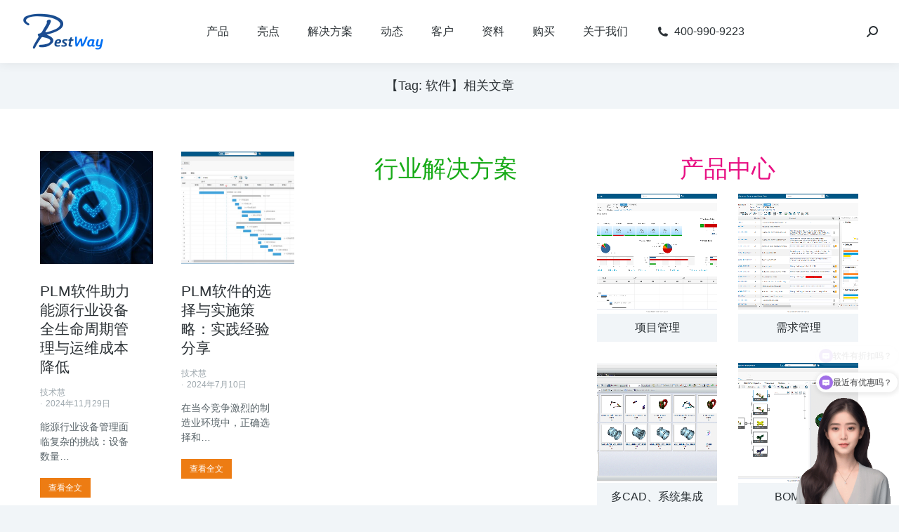

--- FILE ---
content_type: text/html; charset=UTF-8
request_url: https://plmsystemes.com/tag/580/
body_size: 23531
content:
<!DOCTYPE html>
<!--[if !(IE 6) | !(IE 7) | !(IE 8)  ]><!-->
<html lang="zh-Hans" class="no-js">
<!--<![endif]-->
<head>
	<meta charset="UTF-8" />
		<meta name="viewport" content="width=device-width, initial-scale=1, maximum-scale=1, user-scalable=0">
		<meta name="theme-color" content="#ed7c13"/>	<link rel="profile" href="http://gmpg.org/xfn/11" />
			<title>"软件"相关内容 - enovia达索PLM集成产品管理系统</title><link rel="stylesheet" href="https://plmsystemes.com/wp-content/cache/min/1/279ab5a1c51660e9239fdf60e2a5496e.css" media="all" data-minify="1" />
<meta name="keywords" content="软件" /> 
<meta name="description" content="成都百世慧科技有限公司为达索系统授权核心代理商提供软件--技术支持-解决方案-案例等产品服务。达索PLM是产品全生命周期协同开发与管理的高效中枢。" /> 
	        
		<meta name='robots' content='max-image-preview:large' />
<link href='https://fonts.gstatic.com' crossorigin rel='preconnect' />
<link rel="alternate" type="application/rss+xml" title="ENOVIA达索-百世慧 &raquo; Feed" href="https://plmsystemes.com/feed/" />
<link rel="alternate" type="application/rss+xml" title="ENOVIA达索-百世慧 &raquo; 评论 Feed" href="https://plmsystemes.com/comments/feed/" />
<link rel="alternate" type="application/rss+xml" title="ENOVIA达索-百世慧 &raquo; 软件 标签 Feed" href="https://plmsystemes.com/tag/580/feed/" />
<style id='wp-img-auto-sizes-contain-inline-css' type='text/css'>
img:is([sizes=auto i],[sizes^="auto," i]){contain-intrinsic-size:3000px 1500px}
/*# sourceURL=wp-img-auto-sizes-contain-inline-css */
</style>
<style id='wp-emoji-styles-inline-css' type='text/css'>

	img.wp-smiley, img.emoji {
		display: inline !important;
		border: none !important;
		box-shadow: none !important;
		height: 1em !important;
		width: 1em !important;
		margin: 0 0.07em !important;
		vertical-align: -0.1em !important;
		background: none !important;
		padding: 0 !important;
	}
/*# sourceURL=wp-emoji-styles-inline-css */
</style>

<style id='global-styles-inline-css' type='text/css'>
:root{--wp--preset--aspect-ratio--square: 1;--wp--preset--aspect-ratio--4-3: 4/3;--wp--preset--aspect-ratio--3-4: 3/4;--wp--preset--aspect-ratio--3-2: 3/2;--wp--preset--aspect-ratio--2-3: 2/3;--wp--preset--aspect-ratio--16-9: 16/9;--wp--preset--aspect-ratio--9-16: 9/16;--wp--preset--color--black: #000000;--wp--preset--color--cyan-bluish-gray: #abb8c3;--wp--preset--color--white: #FFF;--wp--preset--color--pale-pink: #f78da7;--wp--preset--color--vivid-red: #cf2e2e;--wp--preset--color--luminous-vivid-orange: #ff6900;--wp--preset--color--luminous-vivid-amber: #fcb900;--wp--preset--color--light-green-cyan: #7bdcb5;--wp--preset--color--vivid-green-cyan: #00d084;--wp--preset--color--pale-cyan-blue: #8ed1fc;--wp--preset--color--vivid-cyan-blue: #0693e3;--wp--preset--color--vivid-purple: #9b51e0;--wp--preset--color--accent: #ed7c13;--wp--preset--color--dark-gray: #111;--wp--preset--color--light-gray: #767676;--wp--preset--gradient--vivid-cyan-blue-to-vivid-purple: linear-gradient(135deg,rgb(6,147,227) 0%,rgb(155,81,224) 100%);--wp--preset--gradient--light-green-cyan-to-vivid-green-cyan: linear-gradient(135deg,rgb(122,220,180) 0%,rgb(0,208,130) 100%);--wp--preset--gradient--luminous-vivid-amber-to-luminous-vivid-orange: linear-gradient(135deg,rgb(252,185,0) 0%,rgb(255,105,0) 100%);--wp--preset--gradient--luminous-vivid-orange-to-vivid-red: linear-gradient(135deg,rgb(255,105,0) 0%,rgb(207,46,46) 100%);--wp--preset--gradient--very-light-gray-to-cyan-bluish-gray: linear-gradient(135deg,rgb(238,238,238) 0%,rgb(169,184,195) 100%);--wp--preset--gradient--cool-to-warm-spectrum: linear-gradient(135deg,rgb(74,234,220) 0%,rgb(151,120,209) 20%,rgb(207,42,186) 40%,rgb(238,44,130) 60%,rgb(251,105,98) 80%,rgb(254,248,76) 100%);--wp--preset--gradient--blush-light-purple: linear-gradient(135deg,rgb(255,206,236) 0%,rgb(152,150,240) 100%);--wp--preset--gradient--blush-bordeaux: linear-gradient(135deg,rgb(254,205,165) 0%,rgb(254,45,45) 50%,rgb(107,0,62) 100%);--wp--preset--gradient--luminous-dusk: linear-gradient(135deg,rgb(255,203,112) 0%,rgb(199,81,192) 50%,rgb(65,88,208) 100%);--wp--preset--gradient--pale-ocean: linear-gradient(135deg,rgb(255,245,203) 0%,rgb(182,227,212) 50%,rgb(51,167,181) 100%);--wp--preset--gradient--electric-grass: linear-gradient(135deg,rgb(202,248,128) 0%,rgb(113,206,126) 100%);--wp--preset--gradient--midnight: linear-gradient(135deg,rgb(2,3,129) 0%,rgb(40,116,252) 100%);--wp--preset--font-size--small: 13px;--wp--preset--font-size--medium: 20px;--wp--preset--font-size--large: 36px;--wp--preset--font-size--x-large: 42px;--wp--preset--spacing--20: 0.44rem;--wp--preset--spacing--30: 0.67rem;--wp--preset--spacing--40: 1rem;--wp--preset--spacing--50: 1.5rem;--wp--preset--spacing--60: 2.25rem;--wp--preset--spacing--70: 3.38rem;--wp--preset--spacing--80: 5.06rem;--wp--preset--shadow--natural: 6px 6px 9px rgba(0, 0, 0, 0.2);--wp--preset--shadow--deep: 12px 12px 50px rgba(0, 0, 0, 0.4);--wp--preset--shadow--sharp: 6px 6px 0px rgba(0, 0, 0, 0.2);--wp--preset--shadow--outlined: 6px 6px 0px -3px rgb(255, 255, 255), 6px 6px rgb(0, 0, 0);--wp--preset--shadow--crisp: 6px 6px 0px rgb(0, 0, 0);}:where(.is-layout-flex){gap: 0.5em;}:where(.is-layout-grid){gap: 0.5em;}body .is-layout-flex{display: flex;}.is-layout-flex{flex-wrap: wrap;align-items: center;}.is-layout-flex > :is(*, div){margin: 0;}body .is-layout-grid{display: grid;}.is-layout-grid > :is(*, div){margin: 0;}:where(.wp-block-columns.is-layout-flex){gap: 2em;}:where(.wp-block-columns.is-layout-grid){gap: 2em;}:where(.wp-block-post-template.is-layout-flex){gap: 1.25em;}:where(.wp-block-post-template.is-layout-grid){gap: 1.25em;}.has-black-color{color: var(--wp--preset--color--black) !important;}.has-cyan-bluish-gray-color{color: var(--wp--preset--color--cyan-bluish-gray) !important;}.has-white-color{color: var(--wp--preset--color--white) !important;}.has-pale-pink-color{color: var(--wp--preset--color--pale-pink) !important;}.has-vivid-red-color{color: var(--wp--preset--color--vivid-red) !important;}.has-luminous-vivid-orange-color{color: var(--wp--preset--color--luminous-vivid-orange) !important;}.has-luminous-vivid-amber-color{color: var(--wp--preset--color--luminous-vivid-amber) !important;}.has-light-green-cyan-color{color: var(--wp--preset--color--light-green-cyan) !important;}.has-vivid-green-cyan-color{color: var(--wp--preset--color--vivid-green-cyan) !important;}.has-pale-cyan-blue-color{color: var(--wp--preset--color--pale-cyan-blue) !important;}.has-vivid-cyan-blue-color{color: var(--wp--preset--color--vivid-cyan-blue) !important;}.has-vivid-purple-color{color: var(--wp--preset--color--vivid-purple) !important;}.has-black-background-color{background-color: var(--wp--preset--color--black) !important;}.has-cyan-bluish-gray-background-color{background-color: var(--wp--preset--color--cyan-bluish-gray) !important;}.has-white-background-color{background-color: var(--wp--preset--color--white) !important;}.has-pale-pink-background-color{background-color: var(--wp--preset--color--pale-pink) !important;}.has-vivid-red-background-color{background-color: var(--wp--preset--color--vivid-red) !important;}.has-luminous-vivid-orange-background-color{background-color: var(--wp--preset--color--luminous-vivid-orange) !important;}.has-luminous-vivid-amber-background-color{background-color: var(--wp--preset--color--luminous-vivid-amber) !important;}.has-light-green-cyan-background-color{background-color: var(--wp--preset--color--light-green-cyan) !important;}.has-vivid-green-cyan-background-color{background-color: var(--wp--preset--color--vivid-green-cyan) !important;}.has-pale-cyan-blue-background-color{background-color: var(--wp--preset--color--pale-cyan-blue) !important;}.has-vivid-cyan-blue-background-color{background-color: var(--wp--preset--color--vivid-cyan-blue) !important;}.has-vivid-purple-background-color{background-color: var(--wp--preset--color--vivid-purple) !important;}.has-black-border-color{border-color: var(--wp--preset--color--black) !important;}.has-cyan-bluish-gray-border-color{border-color: var(--wp--preset--color--cyan-bluish-gray) !important;}.has-white-border-color{border-color: var(--wp--preset--color--white) !important;}.has-pale-pink-border-color{border-color: var(--wp--preset--color--pale-pink) !important;}.has-vivid-red-border-color{border-color: var(--wp--preset--color--vivid-red) !important;}.has-luminous-vivid-orange-border-color{border-color: var(--wp--preset--color--luminous-vivid-orange) !important;}.has-luminous-vivid-amber-border-color{border-color: var(--wp--preset--color--luminous-vivid-amber) !important;}.has-light-green-cyan-border-color{border-color: var(--wp--preset--color--light-green-cyan) !important;}.has-vivid-green-cyan-border-color{border-color: var(--wp--preset--color--vivid-green-cyan) !important;}.has-pale-cyan-blue-border-color{border-color: var(--wp--preset--color--pale-cyan-blue) !important;}.has-vivid-cyan-blue-border-color{border-color: var(--wp--preset--color--vivid-cyan-blue) !important;}.has-vivid-purple-border-color{border-color: var(--wp--preset--color--vivid-purple) !important;}.has-vivid-cyan-blue-to-vivid-purple-gradient-background{background: var(--wp--preset--gradient--vivid-cyan-blue-to-vivid-purple) !important;}.has-light-green-cyan-to-vivid-green-cyan-gradient-background{background: var(--wp--preset--gradient--light-green-cyan-to-vivid-green-cyan) !important;}.has-luminous-vivid-amber-to-luminous-vivid-orange-gradient-background{background: var(--wp--preset--gradient--luminous-vivid-amber-to-luminous-vivid-orange) !important;}.has-luminous-vivid-orange-to-vivid-red-gradient-background{background: var(--wp--preset--gradient--luminous-vivid-orange-to-vivid-red) !important;}.has-very-light-gray-to-cyan-bluish-gray-gradient-background{background: var(--wp--preset--gradient--very-light-gray-to-cyan-bluish-gray) !important;}.has-cool-to-warm-spectrum-gradient-background{background: var(--wp--preset--gradient--cool-to-warm-spectrum) !important;}.has-blush-light-purple-gradient-background{background: var(--wp--preset--gradient--blush-light-purple) !important;}.has-blush-bordeaux-gradient-background{background: var(--wp--preset--gradient--blush-bordeaux) !important;}.has-luminous-dusk-gradient-background{background: var(--wp--preset--gradient--luminous-dusk) !important;}.has-pale-ocean-gradient-background{background: var(--wp--preset--gradient--pale-ocean) !important;}.has-electric-grass-gradient-background{background: var(--wp--preset--gradient--electric-grass) !important;}.has-midnight-gradient-background{background: var(--wp--preset--gradient--midnight) !important;}.has-small-font-size{font-size: var(--wp--preset--font-size--small) !important;}.has-medium-font-size{font-size: var(--wp--preset--font-size--medium) !important;}.has-large-font-size{font-size: var(--wp--preset--font-size--large) !important;}.has-x-large-font-size{font-size: var(--wp--preset--font-size--x-large) !important;}
/*# sourceURL=global-styles-inline-css */
</style>

<style id='classic-theme-styles-inline-css' type='text/css'>
/*! This file is auto-generated */
.wp-block-button__link{color:#fff;background-color:#32373c;border-radius:9999px;box-shadow:none;text-decoration:none;padding:calc(.667em + 2px) calc(1.333em + 2px);font-size:1.125em}.wp-block-file__button{background:#32373c;color:#fff;text-decoration:none}
/*# sourceURL=/wp-includes/css/classic-themes.min.css */
</style>











<style id='dt-main-inline-css' type='text/css'>
body #load {
  display: block;
  height: 100%;
  overflow: hidden;
  position: fixed;
  width: 100%;
  z-index: 9901;
  opacity: 1;
  visibility: visible;
  transition: all .35s ease-out;
}
.load-wrap {
  width: 100%;
  height: 100%;
  background-position: center center;
  background-repeat: no-repeat;
  text-align: center;
}
.load-wrap > svg {
  position: absolute;
  top: 50%;
  left: 50%;
  transform: translate(-50%,-50%);
}
#load {
  background-color: #ffffff;
}
.uil-default rect:not(.bk) {
  fill: #ed7c13;
}
.uil-ring > path {
  fill: #ed7c13;
}
.ring-loader .circle {
  fill: #ed7c13;
}
.ring-loader .moving-circle {
  fill: #ed7c13;
}
.uil-hourglass .glass {
  stroke: #ed7c13;
}
.uil-hourglass .sand {
  fill: #ed7c13;
}
.spinner-loader .load-wrap {
  background-image: url("data:image/svg+xml,%3Csvg width='75px' height='75px' xmlns='http://www.w3.org/2000/svg' viewBox='0 0 100 100' preserveAspectRatio='xMidYMid' class='uil-default'%3E%3Crect x='0' y='0' width='100' height='100' fill='none' class='bk'%3E%3C/rect%3E%3Crect  x='46.5' y='40' width='7' height='20' rx='5' ry='5' fill='%23ed7c13' transform='rotate(0 50 50) translate(0 -30)'%3E  %3Canimate attributeName='opacity' from='1' to='0' dur='1s' begin='0s' repeatCount='indefinite'/%3E%3C/rect%3E%3Crect  x='46.5' y='40' width='7' height='20' rx='5' ry='5' fill='%23ed7c13' transform='rotate(30 50 50) translate(0 -30)'%3E  %3Canimate attributeName='opacity' from='1' to='0' dur='1s' begin='0.08333333333333333s' repeatCount='indefinite'/%3E%3C/rect%3E%3Crect  x='46.5' y='40' width='7' height='20' rx='5' ry='5' fill='%23ed7c13' transform='rotate(60 50 50) translate(0 -30)'%3E  %3Canimate attributeName='opacity' from='1' to='0' dur='1s' begin='0.16666666666666666s' repeatCount='indefinite'/%3E%3C/rect%3E%3Crect  x='46.5' y='40' width='7' height='20' rx='5' ry='5' fill='%23ed7c13' transform='rotate(90 50 50) translate(0 -30)'%3E  %3Canimate attributeName='opacity' from='1' to='0' dur='1s' begin='0.25s' repeatCount='indefinite'/%3E%3C/rect%3E%3Crect  x='46.5' y='40' width='7' height='20' rx='5' ry='5' fill='%23ed7c13' transform='rotate(120 50 50) translate(0 -30)'%3E  %3Canimate attributeName='opacity' from='1' to='0' dur='1s' begin='0.3333333333333333s' repeatCount='indefinite'/%3E%3C/rect%3E%3Crect  x='46.5' y='40' width='7' height='20' rx='5' ry='5' fill='%23ed7c13' transform='rotate(150 50 50) translate(0 -30)'%3E  %3Canimate attributeName='opacity' from='1' to='0' dur='1s' begin='0.4166666666666667s' repeatCount='indefinite'/%3E%3C/rect%3E%3Crect  x='46.5' y='40' width='7' height='20' rx='5' ry='5' fill='%23ed7c13' transform='rotate(180 50 50) translate(0 -30)'%3E  %3Canimate attributeName='opacity' from='1' to='0' dur='1s' begin='0.5s' repeatCount='indefinite'/%3E%3C/rect%3E%3Crect  x='46.5' y='40' width='7' height='20' rx='5' ry='5' fill='%23ed7c13' transform='rotate(210 50 50) translate(0 -30)'%3E  %3Canimate attributeName='opacity' from='1' to='0' dur='1s' begin='0.5833333333333334s' repeatCount='indefinite'/%3E%3C/rect%3E%3Crect  x='46.5' y='40' width='7' height='20' rx='5' ry='5' fill='%23ed7c13' transform='rotate(240 50 50) translate(0 -30)'%3E  %3Canimate attributeName='opacity' from='1' to='0' dur='1s' begin='0.6666666666666666s' repeatCount='indefinite'/%3E%3C/rect%3E%3Crect  x='46.5' y='40' width='7' height='20' rx='5' ry='5' fill='%23ed7c13' transform='rotate(270 50 50) translate(0 -30)'%3E  %3Canimate attributeName='opacity' from='1' to='0' dur='1s' begin='0.75s' repeatCount='indefinite'/%3E%3C/rect%3E%3Crect  x='46.5' y='40' width='7' height='20' rx='5' ry='5' fill='%23ed7c13' transform='rotate(300 50 50) translate(0 -30)'%3E  %3Canimate attributeName='opacity' from='1' to='0' dur='1s' begin='0.8333333333333334s' repeatCount='indefinite'/%3E%3C/rect%3E%3Crect  x='46.5' y='40' width='7' height='20' rx='5' ry='5' fill='%23ed7c13' transform='rotate(330 50 50) translate(0 -30)'%3E  %3Canimate attributeName='opacity' from='1' to='0' dur='1s' begin='0.9166666666666666s' repeatCount='indefinite'/%3E%3C/rect%3E%3C/svg%3E");
}
.ring-loader .load-wrap {
  background-image: url("data:image/svg+xml,%3Csvg xmlns='http://www.w3.org/2000/svg' viewBox='0 0 32 32' width='72' height='72' fill='%23ed7c13'%3E   %3Cpath opacity='.25' d='M16 0 A16 16 0 0 0 16 32 A16 16 0 0 0 16 0 M16 4 A12 12 0 0 1 16 28 A12 12 0 0 1 16 4'/%3E   %3Cpath d='M16 0 A16 16 0 0 1 32 16 L28 16 A12 12 0 0 0 16 4z'%3E     %3CanimateTransform attributeName='transform' type='rotate' from='0 16 16' to='360 16 16' dur='0.8s' repeatCount='indefinite' /%3E   %3C/path%3E %3C/svg%3E");
}
.hourglass-loader .load-wrap {
  background-image: url("data:image/svg+xml,%3Csvg xmlns='http://www.w3.org/2000/svg' viewBox='0 0 32 32' width='72' height='72' fill='%23ed7c13'%3E   %3Cpath transform='translate(2)' d='M0 12 V20 H4 V12z'%3E      %3Canimate attributeName='d' values='M0 12 V20 H4 V12z; M0 4 V28 H4 V4z; M0 12 V20 H4 V12z; M0 12 V20 H4 V12z' dur='1.2s' repeatCount='indefinite' begin='0' keytimes='0;.2;.5;1' keySplines='0.2 0.2 0.4 0.8;0.2 0.6 0.4 0.8;0.2 0.8 0.4 0.8' calcMode='spline'  /%3E   %3C/path%3E   %3Cpath transform='translate(8)' d='M0 12 V20 H4 V12z'%3E     %3Canimate attributeName='d' values='M0 12 V20 H4 V12z; M0 4 V28 H4 V4z; M0 12 V20 H4 V12z; M0 12 V20 H4 V12z' dur='1.2s' repeatCount='indefinite' begin='0.2' keytimes='0;.2;.5;1' keySplines='0.2 0.2 0.4 0.8;0.2 0.6 0.4 0.8;0.2 0.8 0.4 0.8' calcMode='spline'  /%3E   %3C/path%3E   %3Cpath transform='translate(14)' d='M0 12 V20 H4 V12z'%3E     %3Canimate attributeName='d' values='M0 12 V20 H4 V12z; M0 4 V28 H4 V4z; M0 12 V20 H4 V12z; M0 12 V20 H4 V12z' dur='1.2s' repeatCount='indefinite' begin='0.4' keytimes='0;.2;.5;1' keySplines='0.2 0.2 0.4 0.8;0.2 0.6 0.4 0.8;0.2 0.8 0.4 0.8' calcMode='spline' /%3E   %3C/path%3E   %3Cpath transform='translate(20)' d='M0 12 V20 H4 V12z'%3E     %3Canimate attributeName='d' values='M0 12 V20 H4 V12z; M0 4 V28 H4 V4z; M0 12 V20 H4 V12z; M0 12 V20 H4 V12z' dur='1.2s' repeatCount='indefinite' begin='0.6' keytimes='0;.2;.5;1' keySplines='0.2 0.2 0.4 0.8;0.2 0.6 0.4 0.8;0.2 0.8 0.4 0.8' calcMode='spline' /%3E   %3C/path%3E   %3Cpath transform='translate(26)' d='M0 12 V20 H4 V12z'%3E     %3Canimate attributeName='d' values='M0 12 V20 H4 V12z; M0 4 V28 H4 V4z; M0 12 V20 H4 V12z; M0 12 V20 H4 V12z' dur='1.2s' repeatCount='indefinite' begin='0.8' keytimes='0;.2;.5;1' keySplines='0.2 0.2 0.4 0.8;0.2 0.6 0.4 0.8;0.2 0.8 0.4 0.8' calcMode='spline' /%3E   %3C/path%3E %3C/svg%3E");
}

/*# sourceURL=dt-main-inline-css */
</style>
<link rel='stylesheet' id='the7-font-css' href='https://plmsystemes.com/wp-content/themes/dt-the7/fonts/icomoon-the7-font/icomoon-the7-font.min.css?ver=9.7.0' type='text/css' media='all' />












<script type="text/javascript" src="https://plmsystemes.com/wp-includes/js/jquery/jquery.min.js?ver=3.7.1" id="jquery-core-js" defer></script>
<script type="text/javascript" src="https://plmsystemes.com/wp-includes/js/jquery/jquery-migrate.min.js?ver=3.4.1" id="jquery-migrate-js" defer></script>
<script type="text/javascript" id="dt-above-fold-js-extra">
/* <![CDATA[ */
var dtLocal = {"themeUrl":"https://plmsystemes.com/wp-content/themes/dt-the7","passText":"\u8981\u67e5\u770b\u8be5\u53d7\u4fdd\u62a4\u7684\u6587\u7ae0\uff0c\u8bf7\u5728\u4e0b\u9762\u8f93\u5165\u5bc6\u7801\uff1a","moreButtonText":{"loading":"\u52a0\u8f7d\u4e2d\u2026\u2026","loadMore":"\u52a0\u8f7d\u66f4\u591a"},"postID":"43518","ajaxurl":"https://plmsystemes.com/wp-admin/admin-ajax.php","REST":{"baseUrl":"https://plmsystemes.com/wp-json/the7/v1","endpoints":{"sendMail":"/send-mail"}},"contactMessages":{"required":"One or more fields have an error. Please check and try again.","terms":"\u8bf7\u63a5\u53d7\u9690\u79c1\u653f\u7b56\u3002","fillTheCaptchaError":"\u8bf7\u586b\u5199\u9a8c\u8bc1\u7801\u3002"},"captchaSiteKey":"","ajaxNonce":"3123ae7cdb","pageData":{"type":"archive","template":"page","layout":null},"themeSettings":{"smoothScroll":"off","lazyLoading":false,"accentColor":{"mode":"solid","color":"#ed7c13"},"desktopHeader":{"height":90},"ToggleCaptionEnabled":"disabled","ToggleCaption":"Navigation","floatingHeader":{"showAfter":140,"showMenu":true,"height":54,"logo":{"showLogo":true,"html":"\u003Cimg class=\" preload-me\" src=\"https://plmsystemes.com/wp-content/uploads/2024/02/BestWay-logo2.png\" srcset=\"https://plmsystemes.com/wp-content/uploads/2024/02/BestWay-logo2.png 120w, https://plmsystemes.com/wp-content/uploads/2024/02/BestWay-logo2.png 120w\" width=\"120\" height=\"73\"   sizes=\"120px\" alt=\"ENOVIA\u8fbe\u7d22-\u767e\u4e16\u6167\" /\u003E","url":"https://plmsystemes.com/"}},"topLine":{"floatingTopLine":{"logo":{"showLogo":false,"html":""}}},"mobileHeader":{"firstSwitchPoint":900,"secondSwitchPoint":768,"firstSwitchPointHeight":54,"secondSwitchPointHeight":54,"mobileToggleCaptionEnabled":"disabled","mobileToggleCaption":"Menu"},"stickyMobileHeaderFirstSwitch":{"logo":{"html":"\u003Cimg class=\" preload-me\" src=\"https://plmsystemes.com/wp-content/uploads/2024/02/BestWay-logo2.png\" srcset=\"https://plmsystemes.com/wp-content/uploads/2024/02/BestWay-logo2.png 120w, https://plmsystemes.com/wp-content/uploads/2024/02/BestWay-logo2.png 120w\" width=\"120\" height=\"73\"   sizes=\"120px\" alt=\"ENOVIA\u8fbe\u7d22-\u767e\u4e16\u6167\" /\u003E"}},"stickyMobileHeaderSecondSwitch":{"logo":{"html":"\u003Cimg class=\" preload-me\" src=\"https://plmsystemes.com/wp-content/uploads/2024/02/BestWay-logo2.png\" srcset=\"https://plmsystemes.com/wp-content/uploads/2024/02/BestWay-logo2.png 120w, https://plmsystemes.com/wp-content/uploads/2024/02/BestWay-logo2.png 120w\" width=\"120\" height=\"73\"   sizes=\"120px\" alt=\"ENOVIA\u8fbe\u7d22-\u767e\u4e16\u6167\" /\u003E"}},"content":{"textColor":"#586368","headerColor":"#2b3135"},"sidebar":{"switchPoint":768},"boxedWidth":"1340px","stripes":{"stripe1":{"textColor":"#787d85","headerColor":"#3b3f4a"},"stripe2":{"textColor":"#8b9199","headerColor":"#ffffff"},"stripe3":{"textColor":"#ffffff","headerColor":"#ffffff"}}},"elementor":{"settings":{"container_width":1300}}};
var dtShare = {"shareButtonText":{"facebook":"\u5206\u4eab\u5230Facebook","twitter":"\u63a8\u7279","pinterest":"Pin it\uff08\u793e\u4ea4\uff09","linkedin":"\u5206\u4eab\u5230Linkedin","whatsapp":"\u5206\u4eab\u5230Whatsapp"},"overlayOpacity":"85"};
//# sourceURL=dt-above-fold-js-extra
/* ]]> */
</script>
<script type="text/javascript" src="https://plmsystemes.com/wp-content/themes/dt-the7/js-lite/above-the-fold.min.js?ver=9.7.0" id="dt-above-fold-js" defer></script>
<link rel="https://api.w.org/" href="https://plmsystemes.com/wp-json/" /><link rel="alternate" title="JSON" type="application/json" href="https://plmsystemes.com/wp-json/wp/v2/tags/580" /><link rel="EditURI" type="application/rsd+xml" title="RSD" href="https://plmsystemes.com/xmlrpc.php?rsd" />
<meta name="generator" content="WordPress 6.9" />

		<link rel="icon" href="https://plmsystemes.com/wp-content/uploads/2021/02/enovia_logo_005.png" type="image/png" sizes="16x16"/><link rel="icon" href="https://plmsystemes.com/wp-content/uploads/2021/02/enovia_logo_006.png" type="image/png" sizes="32x32"/><noscript><style id="rocket-lazyload-nojs-css">.rll-youtube-player, [data-lazy-src]{display:none !important;}</style></noscript>


</head>
<body class="archive tag tag-580 wp-custom-logo wp-embed-responsive wp-theme-dt-the7 the7-core-ver-2.5.5.2 title-off dt-responsive-on right-mobile-menu-close-icon ouside-menu-close-icon mobile-hamburger-close-bg-enable mobile-hamburger-close-bg-hover-enable  fade-small-mobile-menu-close-icon fade-medium-menu-close-icon srcset-enabled btn-flat custom-btn-color custom-btn-hover-color phantom-sticky phantom-shadow-decoration phantom-custom-logo-on sticky-mobile-header top-header first-switch-logo-left first-switch-menu-right second-switch-logo-left second-switch-menu-right right-mobile-menu layzr-loading-on no-avatars popup-message-style dt-fa-compatibility the7-ver-9.7.0 elementor-default elementor-template-full-width elementor-clear-template elementor-kit-29853 elementor-page-43178">
<!-- The7 9.7.0 -->
<div id="load" class="spinner-loader">
	<div class="load-wrap"></div>
</div>
<div id="page" >
	<a class="skip-link screen-reader-text" href="#content">跳转至内容</a>

<div class="masthead inline-header center widgets full-height full-width shadow-decoration shadow-mobile-header-decoration x-move-mobile-icon show-sub-menu-on-hover show-device-logo show-mobile-logo"  role="banner">

	<div class="top-bar full-width-line top-bar-empty top-bar-line-hide">
	<div class="top-bar-bg" ></div>
	<div class="mini-widgets left-widgets"></div><div class="mini-widgets right-widgets"></div></div>

	<header class="header-bar">

		<div class="branding">
	<div id="site-title" class="assistive-text">ENOVIA达索-百世慧</div>
	<div id="site-description" class="assistive-text"></div>
	<a class="" href="https://plmsystemes.com/"><img class=" preload-me" src="data:image/svg+xml,%3Csvg%20xmlns='http://www.w3.org/2000/svg'%20viewBox='0%200%20120%2073'%3E%3C/svg%3E" data-lazy-srcset="https://plmsystemes.com/wp-content/uploads/2024/02/BestWay-logo2.png 120w, https://plmsystemes.com/wp-content/uploads/2024/02/BestWay-logo2.png 120w" width="120" height="73"   data-lazy-sizes="120px" alt="ENOVIA达索-百世慧" data-lazy-src="https://plmsystemes.com/wp-content/uploads/2024/02/BestWay-logo2.png" /><noscript><img class=" preload-me" src="https://plmsystemes.com/wp-content/uploads/2024/02/BestWay-logo2.png" srcset="https://plmsystemes.com/wp-content/uploads/2024/02/BestWay-logo2.png 120w, https://plmsystemes.com/wp-content/uploads/2024/02/BestWay-logo2.png 120w" width="120" height="73"   sizes="120px" alt="ENOVIA达索-百世慧" /></noscript><img class="mobile-logo preload-me" src="data:image/svg+xml,%3Csvg%20xmlns='http://www.w3.org/2000/svg'%20viewBox='0%200%20120%2073'%3E%3C/svg%3E" data-lazy-srcset="https://plmsystemes.com/wp-content/uploads/2024/02/BestWay-logo2.png 120w, https://plmsystemes.com/wp-content/uploads/2024/02/BestWay-logo2.png 120w" width="120" height="73"   data-lazy-sizes="120px" alt="ENOVIA达索-百世慧" data-lazy-src="https://plmsystemes.com/wp-content/uploads/2024/02/BestWay-logo2.png" /><noscript><img class="mobile-logo preload-me" src="https://plmsystemes.com/wp-content/uploads/2024/02/BestWay-logo2.png" srcset="https://plmsystemes.com/wp-content/uploads/2024/02/BestWay-logo2.png 120w, https://plmsystemes.com/wp-content/uploads/2024/02/BestWay-logo2.png 120w" width="120" height="73"   sizes="120px" alt="ENOVIA达索-百世慧" /></noscript></a></div>

		<ul id="primary-menu" class="main-nav underline-decoration l-to-r-line outside-item-remove-margin" role="menubar"><li class="menu-item menu-item-type-post_type menu-item-object-page menu-item-31719 first" role="presentation"><a href='https://plmsystemes.com/products/' target='_blank' data-level='1' role="menuitem"><span class="menu-item-text"><span class="menu-text">产品</span></span></a></li> <li class="menu-item menu-item-type-post_type menu-item-object-page menu-item-31722" role="presentation"><a href='https://plmsystemes.com/highlight/' target='_blank' data-level='1' role="menuitem"><span class="menu-item-text"><span class="menu-text">亮点</span></span></a></li> <li class="menu-item menu-item-type-post_type menu-item-object-page menu-item-31729" role="presentation"><a href='https://plmsystemes.com/solutions/' target='_blank' data-level='1' role="menuitem"><span class="menu-item-text"><span class="menu-text">解决方案</span></span></a></li> <li class="menu-item menu-item-type-custom menu-item-object-custom menu-item-40730" role="presentation"><a href='https://plmsystemes.com/information/' data-level='1' role="menuitem"><span class="menu-item-text"><span class="menu-text">动态</span></span></a></li> <li class="menu-item menu-item-type-post_type menu-item-object-page menu-item-31733" role="presentation"><a href='https://plmsystemes.com/customers/' target='_blank' data-level='1' role="menuitem"><span class="menu-item-text"><span class="menu-text">客户</span></span></a></li> <li class="menu-item menu-item-type-custom menu-item-object-custom menu-item-40746" role="presentation"><a href='https://plmsystemes.com/enovia-download/' data-level='1' role="menuitem"><span class="menu-item-text"><span class="menu-text">资料</span></span></a></li> <li class="menu-item menu-item-type-custom menu-item-object-custom menu-item-40794" role="presentation"><a href='https://plmsystemes.com/price' data-level='1' role="menuitem"><span class="menu-item-text"><span class="menu-text">购买</span></span></a></li> <li class="menu-item menu-item-type-post_type menu-item-object-page menu-item-30150" role="presentation"><a href='https://plmsystemes.com/about/' target='_blank' data-level='1' role="menuitem"><span class="menu-item-text"><span class="menu-text">关于我们</span></span></a></li> <li class="menu-item menu-item-type-post_type menu-item-object-page menu-item-31743" role="presentation"><a href='https://plmsystemes.com/contact/' target='_blank' class=' mega-menu-img mega-menu-img-left' data-level='1' role="menuitem"><i class="fa-fw icomoon-the7-font-the7-phone-05" style="margin: 0px 6px 0px 0px;" ></i><span class="menu-item-text"><span class="menu-text">400-990-9223</span></span></a></li> </ul>
		<div class="mini-widgets"><div class="mini-search show-on-desktop near-logo-first-switch near-logo-second-switch popup-search custom-icon"><form class="searchform mini-widget-searchform" role="search" method="get" action="https://plmsystemes.com/">

	<div class="screen-reader-text">搜索：</div>

	
		<a href="" class="submit text-disable"><i class=" mw-icon icomoon-the7-font-icon-gallery-011-2"></i></a>
		<div class="popup-search-wrap">
			<input type="text" class="field searchform-s" name="s" value="" placeholder="Search..." title="搜索表单"/>
			<a href="" class="search-icon"><i class="icomoon-the7-font-icon-gallery-011-2"></i></a>
		</div>

			<input type="submit" class="assistive-text searchsubmit" value="Go!"/>
</form>
</div></div>
	</header>

</div>
<div class="dt-mobile-header mobile-menu-show-divider">
	<div class="dt-close-mobile-menu-icon"><div class="close-line-wrap"><span class="close-line"></span><span class="close-line"></span><span class="close-line"></span></div></div>	<ul id="mobile-menu" class="mobile-main-nav" role="menubar">
		<li class="menu-item menu-item-type-post_type menu-item-object-page menu-item-31719 first" role="presentation"><a href='https://plmsystemes.com/products/' target='_blank' data-level='1' role="menuitem"><span class="menu-item-text"><span class="menu-text">产品</span></span></a></li> <li class="menu-item menu-item-type-post_type menu-item-object-page menu-item-31722" role="presentation"><a href='https://plmsystemes.com/highlight/' target='_blank' data-level='1' role="menuitem"><span class="menu-item-text"><span class="menu-text">亮点</span></span></a></li> <li class="menu-item menu-item-type-post_type menu-item-object-page menu-item-31729" role="presentation"><a href='https://plmsystemes.com/solutions/' target='_blank' data-level='1' role="menuitem"><span class="menu-item-text"><span class="menu-text">解决方案</span></span></a></li> <li class="menu-item menu-item-type-custom menu-item-object-custom menu-item-40730" role="presentation"><a href='https://plmsystemes.com/information/' data-level='1' role="menuitem"><span class="menu-item-text"><span class="menu-text">动态</span></span></a></li> <li class="menu-item menu-item-type-post_type menu-item-object-page menu-item-31733" role="presentation"><a href='https://plmsystemes.com/customers/' target='_blank' data-level='1' role="menuitem"><span class="menu-item-text"><span class="menu-text">客户</span></span></a></li> <li class="menu-item menu-item-type-custom menu-item-object-custom menu-item-40746" role="presentation"><a href='https://plmsystemes.com/enovia-download/' data-level='1' role="menuitem"><span class="menu-item-text"><span class="menu-text">资料</span></span></a></li> <li class="menu-item menu-item-type-custom menu-item-object-custom menu-item-40794" role="presentation"><a href='https://plmsystemes.com/price' data-level='1' role="menuitem"><span class="menu-item-text"><span class="menu-text">购买</span></span></a></li> <li class="menu-item menu-item-type-post_type menu-item-object-page menu-item-30150" role="presentation"><a href='https://plmsystemes.com/about/' target='_blank' data-level='1' role="menuitem"><span class="menu-item-text"><span class="menu-text">关于我们</span></span></a></li> <li class="menu-item menu-item-type-post_type menu-item-object-page menu-item-31743" role="presentation"><a href='https://plmsystemes.com/contact/' target='_blank' class=' mega-menu-img mega-menu-img-left' data-level='1' role="menuitem"><i class="fa-fw icomoon-the7-font-the7-phone-05" style="margin: 0px 6px 0px 0px;" ></i><span class="menu-item-text"><span class="menu-text">400-990-9223</span></span></a></li> 	</ul>
	<div class='mobile-mini-widgets-in-menu'></div>
</div>



<div id="main" class="sidebar-none sidebar-divider-off">

	
	<div class="main-gradient"></div>
	<div class="wf-wrap">
	<div class="wf-container-main">

	

<!-- 百度沟通 -->



	<div id="content" class="content" role="main">

				<div data-elementor-type="archive" data-elementor-id="43178" class="elementor elementor-43178 elementor-location-archive" data-elementor-settings="[]">
		<div class="elementor-section-wrap">
					<section class="elementor-section elementor-top-section elementor-element elementor-element-73d6e426 elementor-section-full_width elementor-section-height-default elementor-section-height-default" data-id="73d6e426" data-element_type="section" data-settings="{&quot;background_background&quot;:&quot;classic&quot;}">
						<div class="elementor-container elementor-column-gap-no">
							<div class="elementor-row">
					<div class="elementor-column elementor-col-100 elementor-top-column elementor-element elementor-element-6b0622b" data-id="6b0622b" data-element_type="column" data-settings="{&quot;background_background&quot;:&quot;classic&quot;}">
			<div class="elementor-column-wrap elementor-element-populated">
							<div class="elementor-widget-wrap">
						<div class="elementor-element elementor-element-72bbd48 elementor-widget elementor-widget-theme-archive-title elementor-page-title elementor-widget-heading" data-id="72bbd48" data-element_type="widget" data-widget_type="theme-archive-title.default">
				<div class="elementor-widget-container">
			<h1 class="elementor-heading-title elementor-size-default">【Tag: 软件】相关文章</h1>		</div>
				</div>
						</div>
					</div>
		</div>
								</div>
					</div>
		</section>
				<section class="elementor-section elementor-top-section elementor-element elementor-element-3472132e elementor-section-boxed elementor-section-height-default elementor-section-height-default" data-id="3472132e" data-element_type="section">
						<div class="elementor-container elementor-column-gap-wider">
							<div class="elementor-row">
					<div class="elementor-column elementor-col-20 elementor-top-column elementor-element elementor-element-516c094b" data-id="516c094b" data-element_type="column">
			<div class="elementor-column-wrap">
							<div class="elementor-widget-wrap">
								</div>
					</div>
		</div>
				<div class="elementor-column elementor-col-20 elementor-top-column elementor-element elementor-element-c10eb97" data-id="c10eb97" data-element_type="column">
			<div class="elementor-column-wrap elementor-element-populated">
							<div class="elementor-widget-wrap">
						<div class="elementor-element elementor-element-250b8f1f elementor-widget elementor-widget-the7_elements" data-id="250b8f1f" data-element_type="widget" data-widget_type="the7_elements.default">
				<div class="elementor-widget-container">
			<div  class="portfolio-shortcode the7-elementor-widget the7_elements-250b8f1f mode-grid dt-css-grid-wrap classic-layout-list description-under-image quick-scale-img content-bg-on resize-by-browser-width loading-effect-none jquery-filter"  data-padding="20px" data-cur-page="1" data-post-limit="-1" data-pagination-mode="none" data-mobile-columns-num="1" data-tablet-columns-num="2" data-desktop-columns-num="2" data-wide-desktop-columns-num="2"><div class="dt-css-grid custom-pagination-handler"><div class="visible wf-cell" data-post-id="43518" data-date="2024-11-29T13:37:17+08:00" data-name="PLM软件助力能源行业设备全生命周期管理与运维成本降低"><article class="post visible post-43518 type-post status-publish format-standard has-post-thumbnail hentry category-bestway-tech tag-plm tag-182 tag-191 tag-580 tag-1332 category-241 description-off" data-name="PLM软件助力能源行业设备全生命周期管理与运维成本降低" data-date="2024-11-29T13:37:17+08:00">

	<div class="post-thumbnail-wrap rollover-active">
		<div class="post-thumbnail">

			<a href="https://plmsystemes.com/43518/" class="post-thumbnail-rollover layzr-bg" aria-label="文章图片" rel="nofollow"><img class="preload-me lazy-load" src="data:image/svg+xml,%3Csvg%20xmlns%3D&#39;http%3A%2F%2Fwww.w3.org%2F2000%2Fsvg&#39;%20viewBox%3D&#39;0%200%20420%20420&#39;%2F%3E" data-src="https://plmsystemes.com/wp-content/uploads/2023/07/微信截图_20230608142536-2-420x420.jpg" data-srcset="https://plmsystemes.com/wp-content/uploads/2023/07/微信截图_20230608142536-2-420x420.jpg 420w" alt="革命性智能：PLM公司引领数字化创新浪潮" title="微信截图_20230608142536" width="420" height="420"  /></a><div class="project-links-container"><a href="https://plmsystemes.com/43518/" class="project-details" aria-label="详细信息链接" rel="nofollow"><span aria-hidden="true" class=" icomoon-the7-font-the7-plus-02"></span></a></div>
		</div>
	</div>


<div class="post-entry-content">

	<h4 class="ele-entry-title"><a href="https://plmsystemes.com/43518/" title="PLM软件助力能源行业设备全生命周期管理与运维成本降低" rel="bookmark">PLM软件助力能源行业设备全生命周期管理与运维成本降低</a></h4><div class="entry-meta"><span class="meta-item category-link"><span>技术慧</span></span><span class="meta-item data-link"><time class="entry-date updated" datetime="2024-11-29T13:37:17+08:00">2024年11月29日</time></span></div><div class="entry-excerpt"><p>能源行业设备管理面临复杂的挑战：设备数量&hellip;</p>
</div>
<a class="post-details details-type-btn dt-btn-s dt-btn" href="https://plmsystemes.com/43518/" rel="nofollow" aria-label="更多关于 PLM软件助力能源行业设备全生命周期管理与运维成本降低"><span>查看全文</span></a>
</div></article></div><div class="visible wf-cell" data-post-id="43444" data-date="2024-07-10T15:58:04+08:00" data-name="PLM软件的选择与实施策略：实践经验分享"><article class="post visible post-43444 type-post status-publish format-standard has-post-thumbnail hentry category-bestway-tech tag-plm tag-871 tag-580 tag-864 tag-219 category-241 description-off" data-name="PLM软件的选择与实施策略：实践经验分享" data-date="2024-07-10T15:58:04+08:00">

	<div class="post-thumbnail-wrap rollover-active">
		<div class="post-thumbnail">

			<a href="https://plmsystemes.com/43444/" class="post-thumbnail-rollover layzr-bg" aria-label="文章图片" rel="nofollow"><img class="preload-me lazy-load" src="data:image/svg+xml,%3Csvg%20xmlns%3D&#39;http%3A%2F%2Fwww.w3.org%2F2000%2Fsvg&#39;%20viewBox%3D&#39;0%200%20345%20345&#39;%2F%3E" data-src="https://plmsystemes.com/wp-content/uploads/2021/12/18-345x345.png" data-srcset="https://plmsystemes.com/wp-content/uploads/2021/12/18-345x345.png 345w" alt="" title="18" width="345" height="345"  /></a><div class="project-links-container"><a href="https://plmsystemes.com/43444/" class="project-details" aria-label="详细信息链接" rel="nofollow"><span aria-hidden="true" class=" icomoon-the7-font-the7-plus-02"></span></a></div>
		</div>
	</div>


<div class="post-entry-content">

	<h4 class="ele-entry-title"><a href="https://plmsystemes.com/43444/" title="PLM软件的选择与实施策略：实践经验分享" rel="bookmark">PLM软件的选择与实施策略：实践经验分享</a></h4><div class="entry-meta"><span class="meta-item category-link"><span>技术慧</span></span><span class="meta-item data-link"><time class="entry-date updated" datetime="2024-07-10T15:58:04+08:00">2024年7月10日</time></span></div><div class="entry-excerpt"><p>在当今竞争激烈的制造业环境中，正确选择和&hellip;</p>
</div>
<a class="post-details details-type-btn dt-btn-s dt-btn" href="https://plmsystemes.com/43444/" rel="nofollow" aria-label="更多关于 PLM软件的选择与实施策略：实践经验分享"><span>查看全文</span></a>
</div></article></div><div class="visible wf-cell" data-post-id="43414" data-date="2024-06-25T09:38:30+08:00" data-name="智能工艺控制：CAM软件的生产优势"><article class="post visible post-43414 type-post status-publish format-standard has-post-thumbnail hentry category-bestway-tech tag-cam tag-844 tag-176 tag-898 tag-580 category-241 description-off" data-name="智能工艺控制：CAM软件的生产优势" data-date="2024-06-25T09:38:30+08:00">

	<div class="post-thumbnail-wrap rollover-active">
		<div class="post-thumbnail">

			<a href="https://plmsystemes.com/43414/" class="post-thumbnail-rollover layzr-bg" aria-label="文章图片" rel="nofollow"><img class="preload-me lazy-load" src="data:image/svg+xml,%3Csvg%20xmlns%3D&#39;http%3A%2F%2Fwww.w3.org%2F2000%2Fsvg&#39;%20viewBox%3D&#39;0%200%20550%20550&#39;%2F%3E" data-src="https://plmsystemes.com/wp-content/uploads/2023/06/PROC_Visual_PLM_01_header-3-550x550.jpg" data-srcset="https://plmsystemes.com/wp-content/uploads/2023/06/PROC_Visual_PLM_01_header-3-550x550.jpg 550w" alt="PLM" title="PROC_Visual_PLM_01_header" width="550" height="550"  /></a><div class="project-links-container"><a href="https://plmsystemes.com/43414/" class="project-details" aria-label="详细信息链接" rel="nofollow"><span aria-hidden="true" class=" icomoon-the7-font-the7-plus-02"></span></a></div>
		</div>
	</div>


<div class="post-entry-content">

	<h4 class="ele-entry-title"><a href="https://plmsystemes.com/43414/" title="智能工艺控制：CAM软件的生产优势" rel="bookmark">智能工艺控制：CAM软件的生产优势</a></h4><div class="entry-meta"><span class="meta-item category-link"><span>技术慧</span></span><span class="meta-item data-link"><time class="entry-date updated" datetime="2024-06-25T09:38:30+08:00">2024年6月25日</time></span></div><div class="entry-excerpt"><p>CAM（计算机辅助制造）软件的迅猛发展，&hellip;</p>
</div>
<a class="post-details details-type-btn dt-btn-s dt-btn" href="https://plmsystemes.com/43414/" rel="nofollow" aria-label="更多关于 智能工艺控制：CAM软件的生产优势"><span>查看全文</span></a>
</div></article></div><div class="visible wf-cell" data-post-id="41633" data-date="2023-07-31T15:42:01+08:00" data-name="掌握未来：PDM软件引领产品开发革命"><article class="post visible post-41633 type-post status-publish format-standard has-post-thumbnail hentry category-bestway-tech tag-pdm tag-854 tag-821 tag-847 tag-580 category-241 description-off" data-name="掌握未来：PDM软件引领产品开发革命" data-date="2023-07-31T15:42:01+08:00">

	<div class="post-thumbnail-wrap rollover-active">
		<div class="post-thumbnail">

			<a href="https://plmsystemes.com/41633/" class="post-thumbnail-rollover layzr-bg" aria-label="文章图片" rel="nofollow"><img class="preload-me lazy-load" src="data:image/svg+xml,%3Csvg%20xmlns%3D&#39;http%3A%2F%2Fwww.w3.org%2F2000%2Fsvg&#39;%20viewBox%3D&#39;0%200%20400%20400&#39;%2F%3E" data-src="https://plmsystemes.com/wp-content/uploads/2023/07/23-400x400.jpg" data-srcset="https://plmsystemes.com/wp-content/uploads/2023/07/23-400x400.jpg 400w" alt="探索协同创新时代：ENOVIA数字化平台引领企业变革" title="23" width="400" height="400"  /></a><div class="project-links-container"><a href="https://plmsystemes.com/41633/" class="project-details" aria-label="详细信息链接" rel="nofollow"><span aria-hidden="true" class=" icomoon-the7-font-the7-plus-02"></span></a></div>
		</div>
	</div>


<div class="post-entry-content">

	<h4 class="ele-entry-title"><a href="https://plmsystemes.com/41633/" title="掌握未来：PDM软件引领产品开发革命" rel="bookmark">掌握未来：PDM软件引领产品开发革命</a></h4><div class="entry-meta"><span class="meta-item category-link"><span>技术慧</span></span><span class="meta-item data-link"><time class="entry-date updated" datetime="2023-07-31T15:42:01+08:00">2023年7月31日</time></span></div><div class="entry-excerpt"><p>随着科技的飞速发展，全球各行各业都迎来了&hellip;</p>
</div>
<a class="post-details details-type-btn dt-btn-s dt-btn" href="https://plmsystemes.com/41633/" rel="nofollow" aria-label="更多关于 掌握未来：PDM软件引领产品开发革命"><span>查看全文</span></a>
</div></article></div><div class="visible wf-cell" data-post-id="41629" data-date="2023-07-31T15:39:52+08:00" data-name="揭秘PLM软件：数字化领先的制造之魂"><article class="post visible post-41629 type-post status-publish format-standard has-post-thumbnail hentry category-bestway-tech tag-plm tag-973 tag-815 tag-161 tag-580 category-241 description-off" data-name="揭秘PLM软件：数字化领先的制造之魂" data-date="2023-07-31T15:39:52+08:00">

	<div class="post-thumbnail-wrap rollover-active">
		<div class="post-thumbnail">

			<a href="https://plmsystemes.com/41629/" class="post-thumbnail-rollover layzr-bg" aria-label="文章图片" rel="nofollow"><img class="preload-me lazy-load" src="data:image/svg+xml,%3Csvg%20xmlns%3D&#39;http%3A%2F%2Fwww.w3.org%2F2000%2Fsvg&#39;%20viewBox%3D&#39;0%200%20400%20400&#39;%2F%3E" data-src="https://plmsystemes.com/wp-content/uploads/2023/07/6-400x400.jpg" data-srcset="https://plmsystemes.com/wp-content/uploads/2023/07/6-400x400.jpg 400w" alt="掌握企业竞争优势：深度剖析PLM（产品生命周期管理）战略演进之路" title="6" width="400" height="400"  /></a><div class="project-links-container"><a href="https://plmsystemes.com/41629/" class="project-details" aria-label="详细信息链接" rel="nofollow"><span aria-hidden="true" class=" icomoon-the7-font-the7-plus-02"></span></a></div>
		</div>
	</div>


<div class="post-entry-content">

	<h4 class="ele-entry-title"><a href="https://plmsystemes.com/41629/" title="揭秘PLM软件：数字化领先的制造之魂" rel="bookmark">揭秘PLM软件：数字化领先的制造之魂</a></h4><div class="entry-meta"><span class="meta-item category-link"><span>技术慧</span></span><span class="meta-item data-link"><time class="entry-date updated" datetime="2023-07-31T15:39:52+08:00">2023年7月31日</time></span></div><div class="entry-excerpt"><p>随着科技的飞速发展，制造业正迎来一场前所&hellip;</p>
</div>
<a class="post-details details-type-btn dt-btn-s dt-btn" href="https://plmsystemes.com/41629/" rel="nofollow" aria-label="更多关于 揭秘PLM软件：数字化领先的制造之魂"><span>查看全文</span></a>
</div></article></div><div class="visible wf-cell" data-post-id="41601" data-date="2023-07-27T18:00:51+08:00" data-name="数创未来，引领创新潮流：达索PLM厂商的崭新篇章"><article class="post visible post-41601 type-post status-publish format-standard has-post-thumbnail hentry category-bestway-tech tag-plm tag-819 tag-161 tag-580 tag-581 category-241 description-off" data-name="数创未来，引领创新潮流：达索PLM厂商的崭新篇章" data-date="2023-07-27T18:00:51+08:00">

	<div class="post-thumbnail-wrap rollover-active">
		<div class="post-thumbnail">

			<a href="https://plmsystemes.com/41601/" class="post-thumbnail-rollover layzr-bg" aria-label="文章图片" rel="nofollow"><img class="preload-me lazy-load" src="data:image/svg+xml,%3Csvg%20xmlns%3D&#39;http%3A%2F%2Fwww.w3.org%2F2000%2Fsvg&#39;%20viewBox%3D&#39;0%200%20550%20550&#39;%2F%3E" data-src="https://plmsystemes.com/wp-content/uploads/2023/07/it-as-a-product_box_package_hand-with-product_technology-nodes_primary-100778307-orig-2-550x550.jpg" data-srcset="https://plmsystemes.com/wp-content/uploads/2023/07/it-as-a-product_box_package_hand-with-product_technology-nodes_primary-100778307-orig-2-550x550.jpg 550w" alt="数字孪生：现实与虚拟的融合之道" title="it-as-a-product_box_package_hand-with-product_technology-nodes_primary-100778307-orig" width="550" height="550"  /></a><div class="project-links-container"><a href="https://plmsystemes.com/41601/" class="project-details" aria-label="详细信息链接" rel="nofollow"><span aria-hidden="true" class=" icomoon-the7-font-the7-plus-02"></span></a></div>
		</div>
	</div>


<div class="post-entry-content">

	<h4 class="ele-entry-title"><a href="https://plmsystemes.com/41601/" title="数创未来，引领创新潮流：达索PLM厂商的崭新篇章" rel="bookmark">数创未来，引领创新潮流：达索PLM厂商的崭新篇章</a></h4><div class="entry-meta"><span class="meta-item category-link"><span>技术慧</span></span><span class="meta-item data-link"><time class="entry-date updated" datetime="2023-07-27T18:00:51+08:00">2023年7月27日</time></span></div><div class="entry-excerpt"><p>在科技迅猛发展的时代，数字化创新成为企业&hellip;</p>
</div>
<a class="post-details details-type-btn dt-btn-s dt-btn" href="https://plmsystemes.com/41601/" rel="nofollow" aria-label="更多关于 数创未来，引领创新潮流：达索PLM厂商的崭新篇章"><span>查看全文</span></a>
</div></article></div><div class="visible wf-cell" data-post-id="41446" data-date="2023-07-20T17:09:10+08:00" data-name="探索未来科技趋势：PDM软件引领智能产品生命周期管理革命"><article class="post visible post-41446 type-post status-publish format-standard has-post-thumbnail hentry category-bestway-tech tag-pdm tag-847 tag-226 tag-838 tag-580 category-241 description-off" data-name="探索未来科技趋势：PDM软件引领智能产品生命周期管理革命" data-date="2023-07-20T17:09:10+08:00">

	<div class="post-thumbnail-wrap rollover-active">
		<div class="post-thumbnail">

			<a href="https://plmsystemes.com/41446/" class="post-thumbnail-rollover layzr-bg" aria-label="文章图片" rel="nofollow"><img class="preload-me lazy-load" src="data:image/svg+xml,%3Csvg%20xmlns%3D&#39;http%3A%2F%2Fwww.w3.org%2F2000%2Fsvg&#39;%20viewBox%3D&#39;0%200%20400%20400&#39;%2F%3E" data-src="https://plmsystemes.com/wp-content/uploads/2023/07/45-400x400.jpg" data-srcset="https://plmsystemes.com/wp-content/uploads/2023/07/45-400x400.jpg 400w" alt="领航创新：解锁未来的全球化产品生命周期管理（PLM）项目" title="45" width="400" height="400"  /></a><div class="project-links-container"><a href="https://plmsystemes.com/41446/" class="project-details" aria-label="详细信息链接" rel="nofollow"><span aria-hidden="true" class=" icomoon-the7-font-the7-plus-02"></span></a></div>
		</div>
	</div>


<div class="post-entry-content">

	<h4 class="ele-entry-title"><a href="https://plmsystemes.com/41446/" title="探索未来科技趋势：PDM软件引领智能产品生命周期管理革命" rel="bookmark">探索未来科技趋势：PDM软件引领智能产品生命周期管理革命</a></h4><div class="entry-meta"><span class="meta-item category-link"><span>技术慧</span></span><span class="meta-item data-link"><time class="entry-date updated" datetime="2023-07-20T17:09:10+08:00">2023年7月20日</time></span></div><div class="entry-excerpt"><p>随着科技的飞速发展，智能产品的生命周期管&hellip;</p>
</div>
<a class="post-details details-type-btn dt-btn-s dt-btn" href="https://plmsystemes.com/41446/" rel="nofollow" aria-label="更多关于 探索未来科技趋势：PDM软件引领智能产品生命周期管理革命"><span>查看全文</span></a>
</div></article></div><div class="visible wf-cell" data-post-id="41436" data-date="2023-07-20T17:04:25+08:00" data-name="解锁业务潜力：PLM软件引领创新与竞争力之路"><article class="post visible post-41436 type-post status-publish format-standard has-post-thumbnail hentry category-bestway-tech tag-plm tag-815 tag-825 tag-931 tag-580 category-241 description-off" data-name="解锁业务潜力：PLM软件引领创新与竞争力之路" data-date="2023-07-20T17:04:25+08:00">

	<div class="post-thumbnail-wrap rollover-active">
		<div class="post-thumbnail">

			<a href="https://plmsystemes.com/41436/" class="post-thumbnail-rollover layzr-bg" aria-label="文章图片" rel="nofollow"><img class="preload-me lazy-load" src="data:image/svg+xml,%3Csvg%20xmlns%3D&#39;http%3A%2F%2Fwww.w3.org%2F2000%2Fsvg&#39;%20viewBox%3D&#39;0%200%20400%20400&#39;%2F%3E" data-src="https://plmsystemes.com/wp-content/uploads/2023/07/34-1-400x400.jpg" data-srcset="https://plmsystemes.com/wp-content/uploads/2023/07/34-1-400x400.jpg 400w" alt="革命性PLM厂商：引领企业数字化转型新风潮" title="34" width="400" height="400"  /></a><div class="project-links-container"><a href="https://plmsystemes.com/41436/" class="project-details" aria-label="详细信息链接" rel="nofollow"><span aria-hidden="true" class=" icomoon-the7-font-the7-plus-02"></span></a></div>
		</div>
	</div>


<div class="post-entry-content">

	<h4 class="ele-entry-title"><a href="https://plmsystemes.com/41436/" title="解锁业务潜力：PLM软件引领创新与竞争力之路" rel="bookmark">解锁业务潜力：PLM软件引领创新与竞争力之路</a></h4><div class="entry-meta"><span class="meta-item category-link"><span>技术慧</span></span><span class="meta-item data-link"><time class="entry-date updated" datetime="2023-07-20T17:04:25+08:00">2023年7月20日</time></span></div><div class="entry-excerpt"><p>随着科技的飞速发展和全球市场的不断变化，&hellip;</p>
</div>
<a class="post-details details-type-btn dt-btn-s dt-btn" href="https://plmsystemes.com/41436/" rel="nofollow" aria-label="更多关于 解锁业务潜力：PLM软件引领创新与竞争力之路"><span>查看全文</span></a>
</div></article></div><div class="visible wf-cell" data-post-id="41163" data-date="2023-07-13T16:32:47+08:00" data-name="PDM软件：实现高效产品数据管理的智能利器"><article class="post visible post-41163 type-post status-publish format-standard has-post-thumbnail hentry category-bestway-tech tag-pdm tag-862 tag-226 tag-894 tag-580 category-241 description-off" data-name="PDM软件：实现高效产品数据管理的智能利器" data-date="2023-07-13T16:32:47+08:00">

	<div class="post-thumbnail-wrap rollover-active">
		<div class="post-thumbnail">

			<a href="https://plmsystemes.com/41163/" class="post-thumbnail-rollover layzr-bg" aria-label="文章图片" rel="nofollow"><img class="preload-me lazy-load" src="data:image/svg+xml,%3Csvg%20xmlns%3D&#39;http%3A%2F%2Fwww.w3.org%2F2000%2Fsvg&#39;%20viewBox%3D&#39;0%200%20464%20464&#39;%2F%3E" data-src="https://plmsystemes.com/wp-content/uploads/2023/07/080-landingpage-image3-tcm27-106874-464x464.jpg" data-srcset="https://plmsystemes.com/wp-content/uploads/2023/07/080-landingpage-image3-tcm27-106874-464x464.jpg 464w" alt="PDM软件：实现高效产品数据管理的智能利器" title="080-landingpage-image3-tcm27-106874" width="464" height="464"  /></a><div class="project-links-container"><a href="https://plmsystemes.com/41163/" class="project-details" aria-label="详细信息链接" rel="nofollow"><span aria-hidden="true" class=" icomoon-the7-font-the7-plus-02"></span></a></div>
		</div>
	</div>


<div class="post-entry-content">

	<h4 class="ele-entry-title"><a href="https://plmsystemes.com/41163/" title="PDM软件：实现高效产品数据管理的智能利器" rel="bookmark">PDM软件：实现高效产品数据管理的智能利器</a></h4><div class="entry-meta"><span class="meta-item category-link"><span>技术慧</span></span><span class="meta-item data-link"><time class="entry-date updated" datetime="2023-07-13T16:32:47+08:00">2023年7月13日</time></span></div><div class="entry-excerpt"><p>产品数据管理（Product Data &hellip;</p>
</div>
<a class="post-details details-type-btn dt-btn-s dt-btn" href="https://plmsystemes.com/41163/" rel="nofollow" aria-label="更多关于 PDM软件：实现高效产品数据管理的智能利器"><span>查看全文</span></a>
</div></article></div><div class="visible wf-cell" data-post-id="41146" data-date="2023-07-13T14:43:15+08:00" data-name="PLM软件：打造卓越产品生命周期管理的关键"><article class="post visible post-41146 type-post status-publish format-standard has-post-thumbnail hentry category-bestway-tech tag-plm tag-815 tag-895 tag-182 tag-580 category-241 description-off" data-name="PLM软件：打造卓越产品生命周期管理的关键" data-date="2023-07-13T14:43:15+08:00">

	<div class="post-thumbnail-wrap rollover-active">
		<div class="post-thumbnail">

			<a href="https://plmsystemes.com/41146/" class="post-thumbnail-rollover layzr-bg" aria-label="文章图片" rel="nofollow"><img class="preload-me lazy-load" src="data:image/svg+xml,%3Csvg%20xmlns%3D&#39;http%3A%2F%2Fwww.w3.org%2F2000%2Fsvg&#39;%20viewBox%3D&#39;0%200%20431%20431&#39;%2F%3E" data-src="https://plmsystemes.com/wp-content/uploads/2023/07/2-210Q6145451227-431x431.jpg" data-srcset="https://plmsystemes.com/wp-content/uploads/2023/07/2-210Q6145451227-431x431.jpg 431w" alt="PLM软件：打造卓越产品生命周期管理的关键" title="2-210Q6145451227" width="431" height="431"  /></a><div class="project-links-container"><a href="https://plmsystemes.com/41146/" class="project-details" aria-label="详细信息链接" rel="nofollow"><span aria-hidden="true" class=" icomoon-the7-font-the7-plus-02"></span></a></div>
		</div>
	</div>


<div class="post-entry-content">

	<h4 class="ele-entry-title"><a href="https://plmsystemes.com/41146/" title="PLM软件：打造卓越产品生命周期管理的关键" rel="bookmark">PLM软件：打造卓越产品生命周期管理的关键</a></h4><div class="entry-meta"><span class="meta-item category-link"><span>技术慧</span></span><span class="meta-item data-link"><time class="entry-date updated" datetime="2023-07-13T14:43:15+08:00">2023年7月13日</time></span></div><div class="entry-excerpt"><p>PLM（产品生命周期管理）软件作为企业实&hellip;</p>
</div>
<a class="post-details details-type-btn dt-btn-s dt-btn" href="https://plmsystemes.com/41146/" rel="nofollow" aria-label="更多关于 PLM软件：打造卓越产品生命周期管理的关键"><span>查看全文</span></a>
</div></article></div></div><!-- iso-container|iso-grid --></div>		</div>
				</div>
						</div>
					</div>
		</div>
				<div class="elementor-column elementor-col-20 elementor-top-column elementor-element elementor-element-4741aefa" data-id="4741aefa" data-element_type="column">
			<div class="elementor-column-wrap elementor-element-populated">
							<div class="elementor-widget-wrap">
						<div class="elementor-element elementor-element-331fcd61 elementor-widget elementor-widget-text-editor" data-id="331fcd61" data-element_type="widget" data-widget_type="text-editor.default">
				<div class="elementor-widget-container">
					<div class="elementor-text-editor elementor-clearfix"><p style="text-align: center;"><span style="color: #18ab18;">行业解决方案</span></p></div>
				</div>
				</div>
				<div class="elementor-element elementor-element-cc6ee6a elementor-widget elementor-widget-the7_elements_carousel" data-id="cc6ee6a" data-element_type="widget" data-widget_type="the7_elements_carousel.default">
				<div class="elementor-widget-container">
			<div  class="owl-carousel portfolio-carousel-shortcode elementor-owl-carousel-call portfolio-shortcode the7-elementor-widget the7_elements_carousel-cc6ee6a content-bg-on classic-layout-list description-under-image quick-scale-img meta-info-off enable-bg-rollover bullets-small-dot-stroke disable-arrows-hover-bg"  data-scroll-mode="1" data-col-num="1" data-wide-col-num="1" data-laptop-col="2" data-h-tablet-columns-num="2" data-v-tablet-columns-num="2" data-phone-columns-num="1" data-auto-height="false" data-col-gap="15" data-stage-padding="0" data-speed="600" data-autoplay="false" data-autoplay_speed="" data-arrows="true" data-arrows_tablet="true" data-arrows_mobile="true" data-bullet="true" data-bullet_tablet="true" data-bullet_mobile="true" data-next-icon="icomoon-the7-font-the7-arrow-09" data-prev-icon="icomoon-the7-font-the7-arrow-08"></div>		</div>
				</div>
						</div>
					</div>
		</div>
				<div class="elementor-column elementor-col-20 elementor-top-column elementor-element elementor-element-4172e325" data-id="4172e325" data-element_type="column">
			<div class="elementor-column-wrap elementor-element-populated">
							<div class="elementor-widget-wrap">
						<div class="elementor-element elementor-element-3f47f94a elementor-widget elementor-widget-sidebar" data-id="3f47f94a" data-element_type="widget" data-settings="{&quot;motion_fx_motion_fx_mouse&quot;:&quot;yes&quot;}" data-widget_type="sidebar.default">
				<div class="elementor-widget-container">
			<section id="elementor-library-2" class="widget widget_elementor-library">		<div data-elementor-type="section" data-elementor-id="43181" class="elementor elementor-43181 elementor-location-archive" data-elementor-settings="[]">
		<div class="elementor-section-wrap">
					<section class="elementor-section elementor-top-section elementor-element elementor-element-8e13df7 elementor-section-boxed elementor-section-height-default elementor-section-height-default" data-id="8e13df7" data-element_type="section">
						<div class="elementor-container elementor-column-gap-no">
							<div class="elementor-row">
					<div class="elementor-column elementor-col-100 elementor-top-column elementor-element elementor-element-7e86250e" data-id="7e86250e" data-element_type="column">
			<div class="elementor-column-wrap elementor-element-populated">
							<div class="elementor-widget-wrap">
						<div class="elementor-element elementor-element-17dc514e elementor-widget elementor-widget-text-editor" data-id="17dc514e" data-element_type="widget" data-widget_type="text-editor.default">
				<div class="elementor-widget-container">
					<div class="elementor-text-editor elementor-clearfix"><p style="text-align: center;"><span style="color: #e81083;">产品中心</span></p></div>
				</div>
				</div>
				<div class="elementor-element elementor-element-3617f154 elementor-widget elementor-widget-the7_elements" data-id="3617f154" data-element_type="widget" data-widget_type="the7_elements.default">
				<div class="elementor-widget-container">
			<div  class="portfolio-shortcode the7-elementor-widget the7_elements-3617f154 mode-grid dt-css-grid-wrap classic-layout-list description-under-image quick-scale-img meta-info-off content-bg-on enable-bg-rollover resize-by-browser-width loading-effect-none jquery-filter"  data-padding="15px" data-cur-page="1" data-post-limit="-1" data-pagination-mode="none" data-mobile-columns-num="1" data-tablet-columns-num="2" data-desktop-columns-num="2" data-wide-desktop-columns-num="2"><div class="dt-css-grid custom-pagination-handler"><div class="visible wf-cell" data-post-id="29876" data-date="2020-05-11T16:25:56+08:00" data-name="项目管理"><article class="post visible post-29876 dt_portfolio type-dt_portfolio status-publish has-post-thumbnail hentry dt_portfolio_category-products dt_portfolio_tags-388 dt_portfolio_tags-390 dt_portfolio_tags-391 dt_portfolio_tags-387 dt_portfolio_tags-389 dt_portfolio_category-313 description-off" data-name="项目管理" data-date="2020-05-11T16:25:56+08:00">

	<div class="post-thumbnail-wrap ">
		<div class="post-thumbnail">

			<a href="https://plmsystemes.com/project/demand-management/" class="post-thumbnail-rollover layzr-bg" aria-label="文章图片" rel="nofollow"><img class="preload-me lazy-load" src="data:image/svg+xml,%3Csvg%20xmlns%3D&#39;http%3A%2F%2Fwww.w3.org%2F2000%2Fsvg&#39;%20viewBox%3D&#39;0%200%20768%20768&#39;%2F%3E" data-src="https://plmsystemes.com/wp-content/uploads/2020/05/dpm-1-768x768.png" data-srcset="https://plmsystemes.com/wp-content/uploads/2020/05/dpm-1-768x768.png 768w, https://plmsystemes.com/wp-content/uploads/2020/05/dpm-1-1080x1080.png 1080w" alt="" title="dpm-1" width="768" height="768"  /></a>
		</div>
	</div>


<div class="post-entry-content">

	<h6 class="ele-entry-title"><a href="https://plmsystemes.com/project/demand-management/" title="项目管理" rel="bookmark">项目管理</a></h6>
</div></article></div><div class="visible wf-cell" data-post-id="92" data-date="2020-05-11T16:25:56+08:00" data-name="需求管理"><article class="post visible post-92 dt_portfolio type-dt_portfolio status-publish has-post-thumbnail hentry dt_portfolio_category-products dt_portfolio_tags-385 dt_portfolio_tags-384 dt_portfolio_tags-383 dt_portfolio_tags-386 dt_portfolio_tags-382 dt_portfolio_category-313 description-off" data-name="需求管理" data-date="2020-05-11T16:25:56+08:00">

	<div class="post-thumbnail-wrap ">
		<div class="post-thumbnail">

			<a href="https://plmsystemes.com/project/project004/" class="post-thumbnail-rollover layzr-bg" aria-label="文章图片" rel="nofollow"><img class="preload-me lazy-load" src="data:image/svg+xml,%3Csvg%20xmlns%3D&#39;http%3A%2F%2Fwww.w3.org%2F2000%2Fsvg&#39;%20viewBox%3D&#39;0%200%20768%20768&#39;%2F%3E" data-src="https://plmsystemes.com/wp-content/uploads/2020/05/requirements_mgmt_best_practices-768x768.png" data-srcset="https://plmsystemes.com/wp-content/uploads/2020/05/requirements_mgmt_best_practices-768x768.png 768w, https://plmsystemes.com/wp-content/uploads/2020/05/requirements_mgmt_best_practices-1080x1080.png 1080w" alt="" title="requirements_mgmt_best_practices" width="768" height="768"  /></a>
		</div>
	</div>


<div class="post-entry-content">

	<h6 class="ele-entry-title"><a href="https://plmsystemes.com/project/project004/" title="需求管理" rel="bookmark">需求管理</a></h6>
</div></article></div><div class="visible wf-cell" data-post-id="29879" data-date="2020-03-30T16:42:07+08:00" data-name="多CAD、系统集成"><article class="post visible post-29879 dt_portfolio type-dt_portfolio status-publish has-post-thumbnail hentry dt_portfolio_category-products dt_portfolio_tags-385 dt_portfolio_tags-397 dt_portfolio_tags-398 dt_portfolio_tags-396 dt_portfolio_tags-395 dt_portfolio_category-313 description-off" data-name="多CAD、系统集成" data-date="2020-03-30T16:42:07+08:00">

	<div class="post-thumbnail-wrap ">
		<div class="post-thumbnail">

			<a href="https://plmsystemes.com/project/cad/" class="post-thumbnail-rollover layzr-bg" aria-label="文章图片" rel="nofollow"><img class="preload-me lazy-load" src="data:image/svg+xml,%3Csvg%20xmlns%3D&#39;http%3A%2F%2Fwww.w3.org%2F2000%2Fsvg&#39;%20viewBox%3D&#39;0%200%20694%20694&#39;%2F%3E" data-src="https://plmsystemes.com/wp-content/uploads/2019/01/03-694x694.png" data-srcset="https://plmsystemes.com/wp-content/uploads/2019/01/03-694x694.png 694w" alt="" title="03" width="694" height="694"  /></a>
		</div>
	</div>


<div class="post-entry-content">

	<h6 class="ele-entry-title"><a href="https://plmsystemes.com/project/cad/" title="多CAD、系统集成" rel="bookmark">多CAD、系统集成</a></h6>
</div></article></div><div class="visible wf-cell" data-post-id="111" data-date="2020-03-30T16:42:07+08:00" data-name="BOM管理"><article class="post visible post-111 dt_portfolio type-dt_portfolio status-publish has-post-thumbnail hentry dt_portfolio_category-products dt_portfolio_tags-384 dt_portfolio_tags-393 dt_portfolio_tags-394 dt_portfolio_tags-390 dt_portfolio_tags-392 dt_portfolio_category-313 description-off" data-name="BOM管理" data-date="2020-03-30T16:42:07+08:00">

	<div class="post-thumbnail-wrap ">
		<div class="post-thumbnail">

			<a href="https://plmsystemes.com/project/bom/" class="post-thumbnail-rollover layzr-bg" aria-label="文章图片" rel="nofollow"><img class="preload-me lazy-load" src="data:image/svg+xml,%3Csvg%20xmlns%3D&#39;http%3A%2F%2Fwww.w3.org%2F2000%2Fsvg&#39;%20viewBox%3D&#39;0%200%20768%20768&#39;%2F%3E" data-src="https://plmsystemes.com/wp-content/uploads/2020/03/桌面-768x768.png" data-srcset="https://plmsystemes.com/wp-content/uploads/2020/03/桌面-768x768.png 768w, https://plmsystemes.com/wp-content/uploads/2020/03/桌面-1080x1080.png 1080w" alt="" title="桌面" width="768" height="768"  /></a>
		</div>
	</div>


<div class="post-entry-content">

	<h6 class="ele-entry-title"><a href="https://plmsystemes.com/project/bom/" title="BOM管理" rel="bookmark">BOM管理</a></h6>
</div></article></div><div class="visible wf-cell" data-post-id="29878" data-date="2020-03-15T16:35:26+08:00" data-name="配置管理"><article class="post visible post-29878 dt_portfolio type-dt_portfolio status-publish has-post-thumbnail hentry dt_portfolio_category-products dt_portfolio_tags-385 dt_portfolio_tags-384 dt_portfolio_tags-383 dt_portfolio_tags-402 dt_portfolio_tags-401 dt_portfolio_category-313 description-off" data-name="配置管理" data-date="2020-03-15T16:35:26+08:00">

	<div class="post-thumbnail-wrap ">
		<div class="post-thumbnail">

			<a href="https://plmsystemes.com/project/configuration/" class="post-thumbnail-rollover layzr-bg" aria-label="文章图片" rel="nofollow"><img class="preload-me lazy-load" src="data:image/svg+xml,%3Csvg%20xmlns%3D&#39;http%3A%2F%2Fwww.w3.org%2F2000%2Fsvg&#39;%20viewBox%3D&#39;0%200%20720%20720&#39;%2F%3E" data-src="https://plmsystemes.com/wp-content/uploads/2020/03/maxresdefault-720x720.jpg" data-srcset="https://plmsystemes.com/wp-content/uploads/2020/03/maxresdefault-720x720.jpg 720w" alt="" title="maxresdefault" width="720" height="720"  /></a>
		</div>
	</div>


<div class="post-entry-content">

	<h6 class="ele-entry-title"><a href="https://plmsystemes.com/project/configuration/" title="配置管理" rel="bookmark">配置管理</a></h6>
</div></article></div><div class="visible wf-cell" data-post-id="108" data-date="2020-03-15T16:35:26+08:00" data-name="知识管理"><article class="post visible post-108 dt_portfolio type-dt_portfolio status-publish has-post-thumbnail hentry dt_portfolio_category-products dt_portfolio_tags-385 dt_portfolio_tags-400 dt_portfolio_tags-399 dt_portfolio_tags-390 dt_portfolio_tags-392 dt_portfolio_category-313 description-off" data-name="知识管理" data-date="2020-03-15T16:35:26+08:00">

	<div class="post-thumbnail-wrap ">
		<div class="post-thumbnail">

			<a href="https://plmsystemes.com/project/knowledge/" class="post-thumbnail-rollover layzr-bg" aria-label="文章图片" rel="nofollow"><img class="preload-me lazy-load" src="data:image/svg+xml,%3Csvg%20xmlns%3D&#39;http%3A%2F%2Fwww.w3.org%2F2000%2Fsvg&#39;%20viewBox%3D&#39;0%200%20400%20400&#39;%2F%3E" data-src="https://plmsystemes.com/wp-content/uploads/2020/03/exalead_onepart-400x400.png" data-srcset="https://plmsystemes.com/wp-content/uploads/2020/03/exalead_onepart-400x400.png 400w" alt="" title="exalead_onepart" width="400" height="400"  /></a>
		</div>
	</div>


<div class="post-entry-content">

	<h6 class="ele-entry-title"><a href="https://plmsystemes.com/project/knowledge/" title="知识管理" rel="bookmark">知识管理</a></h6>
</div></article></div><div class="visible wf-cell" data-post-id="29880" data-date="2020-03-15T16:30:00+08:00" data-name="产品组合管理"><article class="post visible post-29880 dt_portfolio type-dt_portfolio status-publish has-post-thumbnail hentry dt_portfolio_category-products dt_portfolio_tags-385 dt_portfolio_tags-408 dt_portfolio_tags-383 dt_portfolio_tags-390 dt_portfolio_tags-382 dt_portfolio_category-313 description-off" data-name="产品组合管理" data-date="2020-03-15T16:30:00+08:00">

	<div class="post-thumbnail-wrap ">
		<div class="post-thumbnail">

			<a href="https://plmsystemes.com/project/product-mix/" class="post-thumbnail-rollover layzr-bg" aria-label="文章图片" rel="nofollow"><img class="preload-me lazy-load" src="data:image/svg+xml,%3Csvg%20xmlns%3D&#39;http%3A%2F%2Fwww.w3.org%2F2000%2Fsvg&#39;%20viewBox%3D&#39;0%200%20768%20768&#39;%2F%3E" data-src="https://plmsystemes.com/wp-content/uploads/2020/03/pdm-1-768x768.jpg" data-srcset="https://plmsystemes.com/wp-content/uploads/2020/03/pdm-1-768x768.jpg 768w, https://plmsystemes.com/wp-content/uploads/2020/03/pdm-1-1080x1080.jpg 1080w" alt="" title="pdm-1" width="768" height="768"  /></a>
		</div>
	</div>


<div class="post-entry-content">

	<h6 class="ele-entry-title"><a href="https://plmsystemes.com/project/product-mix/" title="产品组合管理" rel="bookmark">产品组合管理</a></h6>
</div></article></div><div class="visible wf-cell" data-post-id="460" data-date="2020-03-15T16:30:00+08:00" data-name="社交协同"><article class="post visible post-460 dt_portfolio type-dt_portfolio status-publish has-post-thumbnail hentry dt_portfolio_category-products dt_portfolio_tags-405 dt_portfolio_tags-404 dt_portfolio_tags-403 dt_portfolio_tags-406 dt_portfolio_tags-407 dt_portfolio_category-313 description-off" data-name="社交协同" data-date="2020-03-15T16:30:00+08:00">

	<div class="post-thumbnail-wrap ">
		<div class="post-thumbnail">

			<a href="https://plmsystemes.com/project/cooperation/" class="post-thumbnail-rollover layzr-bg" aria-label="文章图片" rel="nofollow"><img class="preload-me lazy-load" src="data:image/svg+xml,%3Csvg%20xmlns%3D&#39;http%3A%2F%2Fwww.w3.org%2F2000%2Fsvg&#39;%20viewBox%3D&#39;0%200%20358%20358&#39;%2F%3E" data-src="https://plmsystemes.com/wp-content/uploads/2020/03/coll-358x358.jpg" data-srcset="https://plmsystemes.com/wp-content/uploads/2020/03/coll-358x358.jpg 358w" alt="" title="coll" width="358" height="358"  /></a>
		</div>
	</div>


<div class="post-entry-content">

	<h6 class="ele-entry-title"><a href="https://plmsystemes.com/project/cooperation/" title="社交协同" rel="bookmark">社交协同</a></h6>
</div></article></div><div class="visible wf-cell" data-post-id="29883" data-date="2020-03-15T12:02:00+08:00" data-name="业务流管控"><article class="post visible post-29883 dt_portfolio type-dt_portfolio status-publish has-post-thumbnail hentry dt_portfolio_category-products dt_portfolio_tags-385 dt_portfolio_tags-384 dt_portfolio_tags-383 dt_portfolio_tags-393 dt_portfolio_tags-409 dt_portfolio_category-313 description-off" data-name="业务流管控" data-date="2020-03-15T12:02:00+08:00">

	<div class="post-thumbnail-wrap ">
		<div class="post-thumbnail">

			<a href="https://plmsystemes.com/project/business-flow-control/" class="post-thumbnail-rollover layzr-bg" aria-label="文章图片" rel="nofollow"><img class="preload-me lazy-load" src="data:image/svg+xml,%3Csvg%20xmlns%3D&#39;http%3A%2F%2Fwww.w3.org%2F2000%2Fsvg&#39;%20viewBox%3D&#39;0%200%20768%20768&#39;%2F%3E" data-src="https://plmsystemes.com/wp-content/uploads/2020/03/v2-29ce32175d9fba76bd629c06012c0e35_r-768x768.jpg" data-srcset="https://plmsystemes.com/wp-content/uploads/2020/03/v2-29ce32175d9fba76bd629c06012c0e35_r-768x768.jpg 768w, https://plmsystemes.com/wp-content/uploads/2020/03/v2-29ce32175d9fba76bd629c06012c0e35_r-1152x1152.jpg 1152w" alt="" title="At the Factory: Female Mechanical Engineer Designs 3D Engine on" width="768" height="768"  /></a>
		</div>
	</div>


<div class="post-entry-content">

	<h6 class="ele-entry-title"><a href="https://plmsystemes.com/project/business-flow-control/" title="业务流管控" rel="bookmark">业务流管控</a></h6>
</div></article></div><div class="visible wf-cell" data-post-id="29881" data-date="2020-03-14T02:54:00+08:00" data-name="3D数字样机"><article class="post visible post-29881 dt_portfolio type-dt_portfolio status-publish has-post-thumbnail hentry dt_portfolio_category-products dt_portfolio_tags-403 dt_portfolio_tags-412 dt_portfolio_tags-410 dt_portfolio_tags-411 dt_portfolio_tags-396 dt_portfolio_category-313 description-off" data-name="3D数字样机" data-date="2020-03-14T02:54:00+08:00">

	<div class="post-thumbnail-wrap ">
		<div class="post-thumbnail">

			<a href="https://plmsystemes.com/project/3d-digital-prototype/" class="post-thumbnail-rollover layzr-bg" aria-label="文章图片" rel="nofollow"><img class="preload-me lazy-load" src="data:image/svg+xml,%3Csvg%20xmlns%3D&#39;http%3A%2F%2Fwww.w3.org%2F2000%2Fsvg&#39;%20viewBox%3D&#39;0%200%20360%20360&#39;%2F%3E" data-src="https://plmsystemes.com/wp-content/uploads/2020/03/202142-14577-360x360.jpeg" data-srcset="https://plmsystemes.com/wp-content/uploads/2020/03/202142-14577-360x360.jpeg 360w" alt="" title="202142-14577" width="360" height="360"  /></a>
		</div>
	</div>


<div class="post-entry-content">

	<h6 class="ele-entry-title"><a href="https://plmsystemes.com/project/3d-digital-prototype/" title="3D数字样机" rel="bookmark">3D数字样机</a></h6>
</div></article></div><div class="visible wf-cell" data-post-id="5838" data-date="2019-01-14T12:34:33+08:00" data-name="多专业协同创新"><article class="post visible no-img post-5838 dt_portfolio type-dt_portfolio status-publish hentry dt_portfolio_category-solutions dt_portfolio_tags-enovia dt_portfolio_tags-1355 dt_portfolio_tags-406 dt_portfolio_tags-1356 dt_portfolio_tags-396 dt_portfolio_category-1350 description-off" data-name="多专业协同创新" data-date="2019-01-14T12:34:33+08:00">

<div class="post-entry-content">

	<h6 class="ele-entry-title"><a href="https://plmsystemes.com/project/004-2/" title="多专业协同创新" rel="bookmark">多专业协同创新</a></h6>
</div></article></div><div class="visible wf-cell" data-post-id="5923" data-date="2019-01-12T16:37:18+08:00" data-name="一体化快速交付"><article class="post visible post-5923 dt_portfolio type-dt_portfolio status-publish has-post-thumbnail hentry dt_portfolio_category-solutions dt_portfolio_tags-388 dt_portfolio_tags-1351 dt_portfolio_tags-685 dt_portfolio_tags-390 dt_portfolio_tags-387 dt_portfolio_category-1350 description-off" data-name="一体化快速交付" data-date="2019-01-12T16:37:18+08:00">

	<div class="post-thumbnail-wrap ">
		<div class="post-thumbnail">

			<a href="https://plmsystemes.com/project/001/" class="post-thumbnail-rollover layzr-bg" aria-label="文章图片" rel="nofollow"><img class="preload-me lazy-load" src="data:image/svg+xml,%3Csvg%20xmlns%3D&#39;http%3A%2F%2Fwww.w3.org%2F2000%2Fsvg&#39;%20viewBox%3D&#39;0%200%20768%20768&#39;%2F%3E" data-src="https://plmsystemes.com/wp-content/uploads/2016/01/im-main-20334002-768x768.jpg" data-srcset="https://plmsystemes.com/wp-content/uploads/2016/01/im-main-20334002-768x768.jpg 768w, https://plmsystemes.com/wp-content/uploads/2016/01/im-main-20334002-1152x1152.jpg 1152w" alt="" title="im-main-20334002" width="768" height="768"  /></a>
		</div>
	</div>


<div class="post-entry-content">

	<h6 class="ele-entry-title"><a href="https://plmsystemes.com/project/001/" title="一体化快速交付" rel="bookmark">一体化快速交付</a></h6>
</div></article></div><div class="visible wf-cell" data-post-id="5917" data-date="2018-04-02T11:27:32+08:00" data-name="数字化转型之云服务"><article class="post visible post-5917 dt_portfolio type-dt_portfolio status-publish has-post-thumbnail hentry dt_portfolio_category-solutions dt_portfolio_tags-406 dt_portfolio_tags-673 dt_portfolio_tags-685 dt_portfolio_tags-1352 dt_portfolio_tags-396 dt_portfolio_category-1350 description-off" data-name="数字化转型之云服务" data-date="2018-04-02T11:27:32+08:00">

	<div class="post-thumbnail-wrap ">
		<div class="post-thumbnail">

			<a href="https://plmsystemes.com/project/002/" class="post-thumbnail-rollover layzr-bg" aria-label="文章图片" rel="nofollow"><img class="preload-me lazy-load" src="data:image/svg+xml,%3Csvg%20xmlns%3D&#39;http%3A%2F%2Fwww.w3.org%2F2000%2Fsvg&#39;%20viewBox%3D&#39;0%200%20768%20768&#39;%2F%3E" data-src="https://plmsystemes.com/wp-content/uploads/2020/11/im-main-65002-768x768.jpg" data-srcset="https://plmsystemes.com/wp-content/uploads/2020/11/im-main-65002-768x768.jpg 768w, https://plmsystemes.com/wp-content/uploads/2020/11/im-main-65002-1152x1152.jpg 1152w" alt="" title="im-main-65002" width="768" height="768"  /></a>
		</div>
	</div>


<div class="post-entry-content">

	<h6 class="ele-entry-title"><a href="https://plmsystemes.com/project/002/" title="数字化转型之云服务" rel="bookmark">数字化转型之云服务</a></h6>
</div></article></div><div class="visible wf-cell" data-post-id="3085" data-date="2018-04-01T12:22:23+08:00" data-name="报价与成本智能"><article class="post visible post-3085 dt_portfolio type-dt_portfolio status-publish has-post-thumbnail hentry dt_portfolio_category-solutions dt_portfolio_tags-385 dt_portfolio_tags-402 dt_portfolio_tags-390 dt_portfolio_tags-396 dt_portfolio_tags-382 dt_portfolio_category-1350 description-off" data-name="报价与成本智能" data-date="2018-04-01T12:22:23+08:00">

	<div class="post-thumbnail-wrap ">
		<div class="post-thumbnail">

			<a href="https://plmsystemes.com/project/003/" class="post-thumbnail-rollover layzr-bg" aria-label="文章图片" rel="nofollow"><img class="preload-me lazy-load" src="data:image/svg+xml,%3Csvg%20xmlns%3D&#39;http%3A%2F%2Fwww.w3.org%2F2000%2Fsvg&#39;%20viewBox%3D&#39;0%200%20768%20768&#39;%2F%3E" data-src="https://plmsystemes.com/wp-content/uploads/2019/03/im-main-605881-768x768.jpg" data-srcset="https://plmsystemes.com/wp-content/uploads/2019/03/im-main-605881-768x768.jpg 768w, https://plmsystemes.com/wp-content/uploads/2019/03/im-main-605881-1152x1152.jpg 1152w" alt="" title="im-main-605881" width="768" height="768"  /></a>
		</div>
	</div>


<div class="post-entry-content">

	<h6 class="ele-entry-title"><a href="https://plmsystemes.com/project/003/" title="报价与成本智能" rel="bookmark">报价与成本智能</a></h6>
</div></article></div></div><!-- iso-container|iso-grid --></div>		</div>
				</div>
						</div>
					</div>
		</div>
								</div>
					</div>
		</section>
				</div>
		</div>
		</section><section id="search-2" class="widget widget_search">	<form class="searchform" role="search" method="get" action="https://plmsystemes.com/">
		<label for="the7-search" class="screen-reader-text">搜索：</label>
		<input type="text" id="the7-search" class="field searchform-s" name="s" value="" placeholder="输入并按回车键 &hellip;" />
		<input type="submit" class="assistive-text searchsubmit" value="Go!" />
		<a href="" class="submit"></a>
	</form>
</section>		</div>
				</div>
						</div>
					</div>
		</div>
				<div class="elementor-column elementor-col-20 elementor-top-column elementor-element elementor-element-364ec55c" data-id="364ec55c" data-element_type="column">
			<div class="elementor-column-wrap">
							<div class="elementor-widget-wrap">
								</div>
					</div>
		</div>
								</div>
					</div>
		</section>
				</div>
		</div>
		
	</div><!-- #content -->

	


			</div><!-- .wf-container -->
		</div><!-- .wf-wrap -->

	
	</div><!-- #main -->

	

	
	<!-- !Footer -->
	<footer id="footer" class="footer solid-bg elementor-footer">

		
			<div class="wf-wrap">
				<div class="wf-container-footer">
					<div class="wf-container">
								<div data-elementor-type="footer" data-elementor-id="20841" class="elementor elementor-20841 elementor-location-footer" data-elementor-settings="[]">
		<div class="elementor-section-wrap">
					<section class="elementor-section elementor-top-section elementor-element elementor-element-d11996e elementor-section-boxed elementor-section-height-default elementor-section-height-default" data-id="d11996e" data-element_type="section" data-settings="{&quot;background_background&quot;:&quot;classic&quot;}">
						<div class="elementor-container elementor-column-gap-wider">
							<div class="elementor-row">
					<div class="elementor-column elementor-col-20 elementor-top-column elementor-element elementor-element-6f85b05" data-id="6f85b05" data-element_type="column">
			<div class="elementor-column-wrap elementor-element-populated">
							<div class="elementor-widget-wrap">
						<div class="elementor-element elementor-element-636a9c9 elementor-widget elementor-widget-heading" data-id="636a9c9" data-element_type="widget" data-widget_type="heading.default">
				<div class="elementor-widget-container">
			<h4 class="elementor-heading-title elementor-size-default">联系我们</h4>		</div>
				</div>
				<div class="elementor-element elementor-element-1729a92 elementor-widget elementor-widget-text-editor" data-id="1729a92" data-element_type="widget" data-widget_type="text-editor.default">
				<div class="elementor-widget-container">
					<div class="elementor-text-editor elementor-clearfix"><p>400-990-9223</p></div>
				</div>
				</div>
				<div class="elementor-element elementor-element-8e69213 elementor-widget elementor-widget-text-editor" data-id="8e69213" data-element_type="widget" data-widget_type="text-editor.default">
				<div class="elementor-widget-container">
					<div class="elementor-text-editor elementor-clearfix"><p>7*24h 全天候用户支持：</p><p>180 1055 4547 （Ms. Crystal）</p><div>153 2086 4419（Mr. Yuan）</div></div>
				</div>
				</div>
				<div class="elementor-element elementor-element-f000da6 elementor-widget elementor-widget-text-editor" data-id="f000da6" data-element_type="widget" data-widget_type="text-editor.default">
				<div class="elementor-widget-container">
					<div class="elementor-text-editor elementor-clearfix"><p>邮件咨询：<br />hi@abestway.cn</p></div>
				</div>
				</div>
				<div class="elementor-element elementor-element-48b9f72 elementor-widget elementor-widget-image" data-id="48b9f72" data-element_type="widget" data-widget_type="image.default">
				<div class="elementor-widget-container">
					<div class="elementor-image">
							<figure class="wp-caption">
										<img src="data:image/svg+xml,%3Csvg%20xmlns='http://www.w3.org/2000/svg'%20viewBox='0%200%200%200'%3E%3C/svg%3E" title="公众号" alt="公众号" data-lazy-src="https://plmsystemes.com/wp-content/uploads/elementor/thumbs/公众号-qb9zue0ehe3qso29upgveal568rt1xyh8a257ad2p4.jpg" /><noscript><img src="https://plmsystemes.com/wp-content/uploads/elementor/thumbs/公众号-qb9zue0ehe3qso29upgveal568rt1xyh8a257ad2p4.jpg" title="公众号" alt="公众号" /></noscript>											<figcaption class="widget-image-caption wp-caption-text">扫码关注公众号</figcaption>
										</figure>
					</div>
				</div>
				</div>
						</div>
					</div>
		</div>
				<div class="elementor-column elementor-col-20 elementor-top-column elementor-element elementor-element-b3ca51d" data-id="b3ca51d" data-element_type="column">
			<div class="elementor-column-wrap elementor-element-populated">
							<div class="elementor-widget-wrap">
						<div class="elementor-element elementor-element-070f29b elementor-widget elementor-widget-heading" data-id="070f29b" data-element_type="widget" data-widget_type="heading.default">
				<div class="elementor-widget-container">
			<h4 class="elementor-heading-title elementor-size-default">产品</h4>		</div>
				</div>
				<div class="elementor-element elementor-element-e865b09 dt-nav-menu__align-left elementor-widget elementor-widget-the7_nav-menu" data-id="e865b09" data-element_type="widget" data-settings="{&quot;submenu_display&quot;:&quot;on_click&quot;}" data-widget_type="the7_nav-menu.default">
				<div class="elementor-widget-container">
			<nav role="navigation" class="dt-nav-menu--main dt-nav-menu__container dt-sub-menu-display-on_click"><ul class="dt-nav-menu""><li class="menu-item menu-item-type-custom menu-item-object-custom menu-item-29968 first" role="presentation"><a href='https://plmsystemes.com/project/project004/' data-level='1' role="menuitem"><span class="item-content"><span class="menu-item-text"><span class="menu-text">需求管理</span></span></span><span class="left next-level-button" data-icon = "fas fa-caret-down"><i aria-hidden="true" class="open-button fas fa-caret-right"></i></span></a></li> <li class="menu-item menu-item-type-custom menu-item-object-custom menu-item-29969" role="presentation"><a href='https://plmsystemes.com/project/demand-management/' data-level='1' role="menuitem"><span class="item-content"><span class="menu-item-text"><span class="menu-text">项目管理</span></span></span><span class="left next-level-button" data-icon = "fas fa-caret-down"><i aria-hidden="true" class="open-button fas fa-caret-right"></i></span></a></li> <li class="menu-item menu-item-type-custom menu-item-object-custom menu-item-29967" role="presentation"><a href='https://plmsystemes.com/project/bom/' data-level='1' role="menuitem"><span class="item-content"><span class="menu-item-text"><span class="menu-text">BOM管理</span></span></span><span class="left next-level-button" data-icon = "fas fa-caret-down"><i aria-hidden="true" class="open-button fas fa-caret-right"></i></span></a></li> <li class="menu-item menu-item-type-custom menu-item-object-custom menu-item-43164" role="presentation"><a href='https://plmsystemes.com/project/cad/' data-level='1' role="menuitem"><span class="item-content"><span class="menu-item-text"><span class="menu-text">多CAD、系统集成</span></span></span><span class="left next-level-button" data-icon = "fas fa-caret-down"><i aria-hidden="true" class="open-button fas fa-caret-right"></i></span></a></li> <li class="menu-item menu-item-type-custom menu-item-object-custom menu-item-43165" role="presentation"><a href='https://plmsystemes.com/project/knowledge/' data-level='1' role="menuitem"><span class="item-content"><span class="menu-item-text"><span class="menu-text">知识管理</span></span></span><span class="left next-level-button" data-icon = "fas fa-caret-down"><i aria-hidden="true" class="open-button fas fa-caret-right"></i></span></a></li> <li class="menu-item menu-item-type-custom menu-item-object-custom menu-item-43166" role="presentation"><a href='https://plmsystemes.com/project/configuration/' data-level='1' role="menuitem"><span class="item-content"><span class="menu-item-text"><span class="menu-text">配置管理</span></span></span><span class="left next-level-button" data-icon = "fas fa-caret-down"><i aria-hidden="true" class="open-button fas fa-caret-right"></i></span></a></li> <li class="menu-item menu-item-type-custom menu-item-object-custom menu-item-43169" role="presentation"><a href='https://plmsystemes.com/project/business-flow-control/' data-level='1' role="menuitem"><span class="item-content"><span class="menu-item-text"><span class="menu-text">业务流管控</span></span></span><span class="left next-level-button" data-icon = "fas fa-caret-down"><i aria-hidden="true" class="open-button fas fa-caret-right"></i></span></a></li> </ul></nav>		</div>
				</div>
						</div>
					</div>
		</div>
				<div class="elementor-column elementor-col-20 elementor-top-column elementor-element elementor-element-ccccd33" data-id="ccccd33" data-element_type="column">
			<div class="elementor-column-wrap elementor-element-populated">
							<div class="elementor-widget-wrap">
						<div class="elementor-element elementor-element-af7b2d7 elementor-widget elementor-widget-heading" data-id="af7b2d7" data-element_type="widget" data-widget_type="heading.default">
				<div class="elementor-widget-container">
			<h4 class="elementor-heading-title elementor-size-default">资料下载</h4>		</div>
				</div>
				<div class="elementor-element elementor-element-a86658c dt-nav-menu__align-left elementor-widget elementor-widget-the7_nav-menu" data-id="a86658c" data-element_type="widget" data-settings="{&quot;submenu_display&quot;:&quot;on_click&quot;}" data-widget_type="the7_nav-menu.default">
				<div class="elementor-widget-container">
			<nav role="navigation" class="dt-nav-menu--main dt-nav-menu__container dt-sub-menu-display-on_click"><ul class="dt-nav-menu""><li class="menu-item menu-item-type-custom menu-item-object-custom menu-item-43172 first" role="presentation"><a href='https://plmsystemes.com/enovia-download/' data-level='1' role="menuitem"><span class="item-content"><span class="menu-item-text"><span class="menu-text">外部资料下载</span></span></span><span class="left next-level-button" data-icon = "fas fa-caret-down"><i aria-hidden="true" class="open-button fas fa-caret-right"></i></span></a></li> </ul></nav>		</div>
				</div>
						</div>
					</div>
		</div>
				<div class="elementor-column elementor-col-20 elementor-top-column elementor-element elementor-element-9124278" data-id="9124278" data-element_type="column">
			<div class="elementor-column-wrap elementor-element-populated">
							<div class="elementor-widget-wrap">
						<div class="elementor-element elementor-element-287210a elementor-widget elementor-widget-heading" data-id="287210a" data-element_type="widget" data-widget_type="heading.default">
				<div class="elementor-widget-container">
			<h4 class="elementor-heading-title elementor-size-default">关于我们</h4>		</div>
				</div>
				<div class="elementor-element elementor-element-df70fc3 elementor-widget elementor-widget-heading" data-id="df70fc3" data-element_type="widget" data-widget_type="heading.default">
				<div class="elementor-widget-container">
			<h5 class="elementor-heading-title elementor-size-default"><a href="https://plmsystemes.com/about/">公司简介</a></h5>		</div>
				</div>
				<div class="elementor-element elementor-element-ea74f88 elementor-widget elementor-widget-heading" data-id="ea74f88" data-element_type="widget" data-widget_type="heading.default">
				<div class="elementor-widget-container">
			<h5 class="elementor-heading-title elementor-size-default"><a href="https://plmsystemes.com/information/">动态</a></h5>		</div>
				</div>
						</div>
					</div>
		</div>
				<div class="elementor-column elementor-col-20 elementor-top-column elementor-element elementor-element-83eb4b8" data-id="83eb4b8" data-element_type="column">
			<div class="elementor-column-wrap elementor-element-populated">
							<div class="elementor-widget-wrap">
						<div class="elementor-element elementor-element-6740b2f elementor-widget elementor-widget-image" data-id="6740b2f" data-element_type="widget" data-widget_type="image.default">
				<div class="elementor-widget-container">
					<div class="elementor-image">
										<img src="data:image/svg+xml,%3Csvg%20xmlns='http://www.w3.org/2000/svg'%20viewBox='0%200%200%200'%3E%3C/svg%3E" title="全白" alt="全白" data-lazy-src="https://plmsystemes.com/wp-content/uploads/elementor/thumbs/全白-qba5a3ym5ferm2i7uovf3u5k7dqtv2l35f2ln6vm2c.png" /><noscript><img src="https://plmsystemes.com/wp-content/uploads/elementor/thumbs/全白-qba5a3ym5ferm2i7uovf3u5k7dqtv2l35f2ln6vm2c.png" title="全白" alt="全白" /></noscript>											</div>
				</div>
				</div>
				<div class="elementor-element elementor-element-2f61305 elementor-widget elementor-widget-image" data-id="2f61305" data-element_type="widget" data-widget_type="image.default">
				<div class="elementor-widget-container">
					<div class="elementor-image">
										<img width="559" height="558" src="data:image/svg+xml,%3Csvg%20xmlns='http://www.w3.org/2000/svg'%20viewBox='0%200%20559%20558'%3E%3C/svg%3E" class="attachment-large size-large" alt="" decoding="async" data-lazy-srcset="https://plmsystemes.com/wp-content/uploads/2026/01/QQ20260116-144656.png 559w, https://plmsystemes.com/wp-content/uploads/2026/01/QQ20260116-144656-300x300.png 300w, https://plmsystemes.com/wp-content/uploads/2026/01/QQ20260116-144656-150x150.png 150w" data-lazy-sizes="(max-width: 559px) 100vw, 559px" data-lazy-src="https://plmsystemes.com/wp-content/uploads/2026/01/QQ20260116-144656.png" /><noscript><img width="559" height="558" src="https://plmsystemes.com/wp-content/uploads/2026/01/QQ20260116-144656.png" class="attachment-large size-large" alt="" decoding="async" srcset="https://plmsystemes.com/wp-content/uploads/2026/01/QQ20260116-144656.png 559w, https://plmsystemes.com/wp-content/uploads/2026/01/QQ20260116-144656-300x300.png 300w, https://plmsystemes.com/wp-content/uploads/2026/01/QQ20260116-144656-150x150.png 150w" sizes="(max-width: 559px) 100vw, 559px" /></noscript>											</div>
				</div>
				</div>
				<div class="elementor-element elementor-element-6d078e7 elementor-widget elementor-widget-text-editor" data-id="6d078e7" data-element_type="widget" data-widget_type="text-editor.default">
				<div class="elementor-widget-container">
					<div class="elementor-text-editor elementor-clearfix"><p> </p><p style="text-align: center;"><span style="color: var( --e-global-color-721d0f3 ); font-family: var( --e-global-typography-the7_normal_size-font-family ), sans-serif; font-size: var( --e-global-typography-the7_normal_size-font-size ); font-weight: var( --e-global-typography-the7_normal_size-font-weight ); background-color: var( --e-global-color-1f6a3f9 ); word-spacing: normal;">微信咨询</span></p></div>
				</div>
				</div>
						</div>
					</div>
		</div>
								</div>
					</div>
		</section>
				<section class="elementor-section elementor-top-section elementor-element elementor-element-aa9e649 elementor-section-boxed elementor-section-height-default elementor-section-height-default" data-id="aa9e649" data-element_type="section" data-settings="{&quot;background_background&quot;:&quot;classic&quot;}">
						<div class="elementor-container elementor-column-gap-wider">
							<div class="elementor-row">
					<div class="elementor-column elementor-col-50 elementor-top-column elementor-element elementor-element-17589fb" data-id="17589fb" data-element_type="column">
			<div class="elementor-column-wrap elementor-element-populated">
							<div class="elementor-widget-wrap">
						<div class="elementor-element elementor-element-888a71d elementor-widget elementor-widget-heading" data-id="888a71d" data-element_type="widget" data-widget_type="heading.default">
				<div class="elementor-widget-container">
			<h2 class="elementor-heading-title elementor-size-default">免责声明：本网站所发布的信息中可能未有包含与成都百世慧科技有限公司（「本公司」）及其业务有关的最新信息。本公司对本网站所发布的信息的完整性不承担任何责任，也不承诺即时或不断更新本网站所载资料。本网站所提供的任何信息，只供参考之用，不拟用于任何商业用途，所有商标归达索系统所有。本网站转载图片、文字之类版权申明，本网站无法鉴别所上传图片或文字的知识版权，如果侵犯，请及时通知我们，本网站将在第一时间及时删除。</h2>		</div>
				</div>
						</div>
					</div>
		</div>
				<div class="elementor-column elementor-col-50 elementor-top-column elementor-element elementor-element-afe3d5b" data-id="afe3d5b" data-element_type="column">
			<div class="elementor-column-wrap elementor-element-populated">
							<div class="elementor-widget-wrap">
						<div class="elementor-element elementor-element-848a4ab elementor-nav-menu--dropdown-none elementor-widget__width-auto elementor-nav-menu__align-center elementor-widget-mobile__width-initial elementor-nav-menu--indicator-classic elementor-widget elementor-widget-nav-menu" data-id="848a4ab" data-element_type="widget" data-settings="{&quot;layout&quot;:&quot;horizontal&quot;}" data-widget_type="nav-menu.default">
				<div class="elementor-widget-container">
						<nav role="navigation" class="elementor-nav-menu--main elementor-nav-menu__container elementor-nav-menu--layout-horizontal e--pointer-none"><ul id="menu-1-848a4ab" class="elementor-nav-menu"><li class="menu-item menu-item-type-custom menu-item-object-custom menu-item-29961"><a target="_blank" href="https://www.abestway.cn/" class="elementor-item">成都百世慧</a></li>
<li class="menu-item menu-item-type-custom menu-item-object-custom menu-item-33172"><a target="_blank" href="https://3dsystemes.com/" class="elementor-item">CATIA</a></li>
<li class="menu-item menu-item-type-custom menu-item-object-custom menu-item-43156"><a href="https://pbsystemes.com/" class="elementor-item">新能源</a></li>
</ul></nav>
					<div class="elementor-menu-toggle" role="button" tabindex="0" aria-label="Menu Toggle" aria-expanded="false">
			<i class="eicon-menu-bar" aria-hidden="true"></i>
			<span class="elementor-screen-only">Menu</span>
		</div>
			<nav class="elementor-nav-menu--dropdown elementor-nav-menu__container" role="navigation" aria-hidden="true"><ul id="menu-2-848a4ab" class="elementor-nav-menu"><li class="menu-item menu-item-type-custom menu-item-object-custom menu-item-29961"><a target="_blank" href="https://www.abestway.cn/" class="elementor-item">成都百世慧</a></li>
<li class="menu-item menu-item-type-custom menu-item-object-custom menu-item-33172"><a target="_blank" href="https://3dsystemes.com/" class="elementor-item">CATIA</a></li>
<li class="menu-item menu-item-type-custom menu-item-object-custom menu-item-43156"><a href="https://pbsystemes.com/" class="elementor-item">新能源</a></li>
</ul></nav>
				</div>
				</div>
						</div>
					</div>
		</div>
								</div>
					</div>
		</section>
				<section class="elementor-section elementor-top-section elementor-element elementor-element-99a7599 elementor-section-boxed elementor-section-height-default elementor-section-height-default" data-id="99a7599" data-element_type="section" data-settings="{&quot;background_background&quot;:&quot;classic&quot;}">
						<div class="elementor-container elementor-column-gap-wider">
							<div class="elementor-row">
					<div class="elementor-column elementor-col-50 elementor-top-column elementor-element elementor-element-e996d1c" data-id="e996d1c" data-element_type="column">
			<div class="elementor-column-wrap elementor-element-populated">
							<div class="elementor-widget-wrap">
						<div class="elementor-element elementor-element-3d22009 elementor-widget__width-auto elementor-widget elementor-widget-heading" data-id="3d22009" data-element_type="widget" data-widget_type="heading.default">
				<div class="elementor-widget-container">
			<div class="elementor-heading-title elementor-size-default"><a href="https://beian.miit.gov.cn/">© 百世慧 2020.All rights reserved.蜀ICP备20009264号-9</a></div>		</div>
				</div>
						</div>
					</div>
		</div>
				<div class="elementor-column elementor-col-50 elementor-top-column elementor-element elementor-element-e071be6" data-id="e071be6" data-element_type="column">
			<div class="elementor-column-wrap">
							<div class="elementor-widget-wrap">
								</div>
					</div>
		</div>
								</div>
					</div>
		</section>
				</div>
		</div>
							</div><!-- .wf-container -->
				</div><!-- .wf-container-footer -->
			</div><!-- .wf-wrap -->

			
	</footer><!-- #footer -->


	<a href="#" class="scroll-top"><span class="screen-reader-text">返回顶部</span></a>

</div><!-- #page -->

<script type="speculationrules">
{"prefetch":[{"source":"document","where":{"and":[{"href_matches":"/*"},{"not":{"href_matches":["/wp-*.php","/wp-admin/*","/wp-content/uploads/*","/wp-content/*","/wp-content/plugins/*","/wp-content/themes/dt-the7/*","/*\\?(.+)"]}},{"not":{"selector_matches":"a[rel~=\"nofollow\"]"}},{"not":{"selector_matches":".no-prefetch, .no-prefetch a"}}]},"eagerness":"conservative"}]}
</script>

<script type="text/javascript" id="rocket-browser-checker-js-after">
/* <![CDATA[ */
"use strict";var _createClass=function(){function defineProperties(target,props){for(var i=0;i<props.length;i++){var descriptor=props[i];descriptor.enumerable=descriptor.enumerable||!1,descriptor.configurable=!0,"value"in descriptor&&(descriptor.writable=!0),Object.defineProperty(target,descriptor.key,descriptor)}}return function(Constructor,protoProps,staticProps){return protoProps&&defineProperties(Constructor.prototype,protoProps),staticProps&&defineProperties(Constructor,staticProps),Constructor}}();function _classCallCheck(instance,Constructor){if(!(instance instanceof Constructor))throw new TypeError("Cannot call a class as a function")}var RocketBrowserCompatibilityChecker=function(){function RocketBrowserCompatibilityChecker(options){_classCallCheck(this,RocketBrowserCompatibilityChecker),this.passiveSupported=!1,this._checkPassiveOption(this),this.options=!!this.passiveSupported&&options}return _createClass(RocketBrowserCompatibilityChecker,[{key:"_checkPassiveOption",value:function(self){try{var options={get passive(){return!(self.passiveSupported=!0)}};window.addEventListener("test",null,options),window.removeEventListener("test",null,options)}catch(err){self.passiveSupported=!1}}},{key:"initRequestIdleCallback",value:function(){!1 in window&&(window.requestIdleCallback=function(cb){var start=Date.now();return setTimeout(function(){cb({didTimeout:!1,timeRemaining:function(){return Math.max(0,50-(Date.now()-start))}})},1)}),!1 in window&&(window.cancelIdleCallback=function(id){return clearTimeout(id)})}},{key:"isDataSaverModeOn",value:function(){return"connection"in navigator&&!0===navigator.connection.saveData}},{key:"supportsLinkPrefetch",value:function(){var elem=document.createElement("link");return elem.relList&&elem.relList.supports&&elem.relList.supports("prefetch")&&window.IntersectionObserver&&"isIntersecting"in IntersectionObserverEntry.prototype}},{key:"isSlowConnection",value:function(){return"connection"in navigator&&"effectiveType"in navigator.connection&&("2g"===navigator.connection.effectiveType||"slow-2g"===navigator.connection.effectiveType)}}]),RocketBrowserCompatibilityChecker}();
//# sourceURL=rocket-browser-checker-js-after
/* ]]> */
</script>
<script type="text/javascript" id="rocket-delay-js-js-after">
/* <![CDATA[ */
(function() {
"use strict";var e=function(){function n(e,t){for(var r=0;r<t.length;r++){var n=t[r];n.enumerable=n.enumerable||!1,n.configurable=!0,"value"in n&&(n.writable=!0),Object.defineProperty(e,n.key,n)}}return function(e,t,r){return t&&n(e.prototype,t),r&&n(e,r),e}}();function n(e,t){if(!(e instanceof t))throw new TypeError("Cannot call a class as a function")}var t=function(){function r(e,t){n(this,r),this.attrName="data-rocketlazyloadscript",this.browser=t,this.options=this.browser.options,this.triggerEvents=e,this.userEventListener=this.triggerListener.bind(this)}return e(r,[{key:"init",value:function(){this._addEventListener(this)}},{key:"reset",value:function(){this._removeEventListener(this)}},{key:"_addEventListener",value:function(t){this.triggerEvents.forEach(function(e){return window.addEventListener(e,t.userEventListener,t.options)})}},{key:"_removeEventListener",value:function(t){this.triggerEvents.forEach(function(e){return window.removeEventListener(e,t.userEventListener,t.options)})}},{key:"_loadScriptSrc",value:function(){var r=this,e=document.querySelectorAll("script["+this.attrName+"]");0!==e.length&&Array.prototype.slice.call(e).forEach(function(e){var t=e.getAttribute(r.attrName);e.setAttribute("src",t),e.removeAttribute(r.attrName)}),this.reset()}},{key:"triggerListener",value:function(){this._loadScriptSrc(),this._removeEventListener(this)}}],[{key:"run",value:function(){RocketBrowserCompatibilityChecker&&new r(["keydown","mouseover","touchmove","touchstart"],new RocketBrowserCompatibilityChecker({passive:!0})).init()}}]),r}();t.run();
}());

//# sourceURL=rocket-delay-js-js-after
/* ]]> */
</script>
<script type="text/javascript" id="rocket-preload-links-js-extra">
/* <![CDATA[ */
var RocketPreloadLinksConfig = {"excludeUris":"/(.+/)?feed/?.+/?|/(?:.+/)?embed/|/(index\\.php/)?wp\\-json(/.*|$)|/wp-admin/|/logout/|/wp-login.php","usesTrailingSlash":"1","imageExt":"jpg|jpeg|gif|png|tiff|bmp|webp|avif","fileExt":"jpg|jpeg|gif|png|tiff|bmp|webp|avif|php|pdf|html|htm","siteUrl":"https://plmsystemes.com","onHoverDelay":"100","rateThrottle":"3"};
//# sourceURL=rocket-preload-links-js-extra
/* ]]> */
</script>
<script type="text/javascript" id="rocket-preload-links-js-after">
/* <![CDATA[ */
(function() {
"use strict";var r="function"==typeof Symbol&&"symbol"==typeof Symbol.iterator?function(e){return typeof e}:function(e){return e&&"function"==typeof Symbol&&e.constructor===Symbol&&e!==Symbol.prototype?"symbol":typeof e},e=function(){function i(e,t){for(var n=0;n<t.length;n++){var i=t[n];i.enumerable=i.enumerable||!1,i.configurable=!0,"value"in i&&(i.writable=!0),Object.defineProperty(e,i.key,i)}}return function(e,t,n){return t&&i(e.prototype,t),n&&i(e,n),e}}();function i(e,t){if(!(e instanceof t))throw new TypeError("Cannot call a class as a function")}var t=function(){function n(e,t){i(this,n),this.browser=e,this.config=t,this.options=this.browser.options,this.prefetched=new Set,this.eventTime=null,this.threshold=1111,this.numOnHover=0}return e(n,[{key:"init",value:function(){!this.browser.supportsLinkPrefetch()||this.browser.isDataSaverModeOn()||this.browser.isSlowConnection()||(this.regex={excludeUris:RegExp(this.config.excludeUris,"i"),images:RegExp(".("+this.config.imageExt+")$","i"),fileExt:RegExp(".("+this.config.fileExt+")$","i")},this._initListeners(this))}},{key:"_initListeners",value:function(e){-1<this.config.onHoverDelay&&document.addEventListener("mouseover",e.listener.bind(e),e.listenerOptions),document.addEventListener("mousedown",e.listener.bind(e),e.listenerOptions),document.addEventListener("touchstart",e.listener.bind(e),e.listenerOptions)}},{key:"listener",value:function(e){var t=e.target.closest("a"),n=this._prepareUrl(t);if(null!==n)switch(e.type){case"mousedown":case"touchstart":this._addPrefetchLink(n);break;case"mouseover":this._earlyPrefetch(t,n,"mouseout")}}},{key:"_earlyPrefetch",value:function(t,e,n){var i=this,r=setTimeout(function(){if(r=null,0===i.numOnHover)setTimeout(function(){return i.numOnHover=0},1e3);else if(i.numOnHover>i.config.rateThrottle)return;i.numOnHover++,i._addPrefetchLink(e)},this.config.onHoverDelay);t.addEventListener(n,function e(){t.removeEventListener(n,e,{passive:!0}),null!==r&&(clearTimeout(r),r=null)},{passive:!0})}},{key:"_addPrefetchLink",value:function(i){return this.prefetched.add(i.href),new Promise(function(e,t){var n=document.createElement("link");n.rel="prefetch",n.href=i.href,n.onload=e,n.onerror=t,document.head.appendChild(n)}).catch(function(){})}},{key:"_prepareUrl",value:function(e){if(null===e||"object"!==(void 0===e?"undefined":r(e))||!1 in e||-1===["http:","https:"].indexOf(e.protocol))return null;var t=e.href.substring(0,this.config.siteUrl.length),n=this._getPathname(e.href,t),i={original:e.href,protocol:e.protocol,origin:t,pathname:n,href:t+n};return this._isLinkOk(i)?i:null}},{key:"_getPathname",value:function(e,t){var n=t?e.substring(this.config.siteUrl.length):e;return n.startsWith("/")||(n="/"+n),this._shouldAddTrailingSlash(n)?n+"/":n}},{key:"_shouldAddTrailingSlash",value:function(e){return this.config.usesTrailingSlash&&!e.endsWith("/")&&!this.regex.fileExt.test(e)}},{key:"_isLinkOk",value:function(e){return null!==e&&"object"===(void 0===e?"undefined":r(e))&&(!this.prefetched.has(e.href)&&e.origin===this.config.siteUrl&&-1===e.href.indexOf("?")&&-1===e.href.indexOf("#")&&!this.regex.excludeUris.test(e.href)&&!this.regex.images.test(e.href))}}],[{key:"run",value:function(){"undefined"!=typeof RocketPreloadLinksConfig&&new n(new RocketBrowserCompatibilityChecker({capture:!0,passive:!0}),RocketPreloadLinksConfig).init()}}]),n}();t.run();
}());

//# sourceURL=rocket-preload-links-js-after
/* ]]> */
</script>






<script type="text/javascript" id="elementor-pro-frontend-js-before">
/* <![CDATA[ */
var ElementorProFrontendConfig = {"ajaxurl":"https:\/\/plmsystemes.com\/wp-admin\/admin-ajax.php","nonce":"ade8f2b876","i18n":{"toc_no_headings_found":"No headings were found on this page."},"shareButtonsNetworks":{"facebook":{"title":"Facebook","has_counter":true},"twitter":{"title":"Twitter"},"google":{"title":"Google+","has_counter":true},"linkedin":{"title":"LinkedIn","has_counter":true},"pinterest":{"title":"Pinterest","has_counter":true},"reddit":{"title":"Reddit","has_counter":true},"vk":{"title":"VK","has_counter":true},"odnoklassniki":{"title":"OK","has_counter":true},"tumblr":{"title":"Tumblr"},"digg":{"title":"Digg"},"skype":{"title":"Skype"},"stumbleupon":{"title":"StumbleUpon","has_counter":true},"mix":{"title":"Mix"},"telegram":{"title":"Telegram"},"pocket":{"title":"Pocket","has_counter":true},"xing":{"title":"XING","has_counter":true},"whatsapp":{"title":"WhatsApp"},"email":{"title":"Email"},"print":{"title":"Print"}},"facebook_sdk":{"lang":"zh_CN","app_id":""},"lottie":{"defaultAnimationUrl":"https:\/\/plmsystemes.com\/wp-content\/plugins\/elementor-pro\/modules\/lottie\/assets\/animations\/default.json"}};
//# sourceURL=elementor-pro-frontend-js-before
/* ]]> */
</script>

<script type="text/javascript" src="https://plmsystemes.com/wp-includes/js/jquery/ui/core.min.js?ver=1.13.3" id="jquery-ui-core-js" defer></script>




<script type="text/javascript" id="elementor-frontend-js-before">
/* <![CDATA[ */
var elementorFrontendConfig = {"environmentMode":{"edit":false,"wpPreview":false,"isScriptDebug":false,"isImprovedAssetsLoading":false},"i18n":{"shareOnFacebook":"\u5728\u8138\u4e66\u4e0a\u5206\u4eab","shareOnTwitter":"\u5206\u4eab\u5230Twitter","pinIt":"\u9489\u4f4f","download":"\u4e0b\u8f7d","downloadImage":"\u4e0b\u8f7d\u56fe\u7247","fullscreen":"\u5168\u5c4f","zoom":"\u7e2e\u653e","share":"\u5206\u4eab","playVideo":"\u64ad\u653e\u89c6\u9891","previous":"\u4e0a\u4e00\u9875","next":"\u4e0b\u4e00\u9875","close":"\u5173\u95ed"},"is_rtl":false,"breakpoints":{"xs":0,"sm":480,"md":768,"lg":1025,"xl":1440,"xxl":1600},"version":"3.1.1","is_static":false,"experimentalFeatures":[],"urls":{"assets":"https:\/\/plmsystemes.com\/wp-content\/plugins\/elementor\/assets\/"},"settings":{"editorPreferences":[]},"kit":{"global_image_lightbox":"yes","lightbox_enable_counter":"yes","lightbox_enable_fullscreen":"yes","lightbox_enable_zoom":"yes","lightbox_enable_share":"yes","lightbox_title_src":"title","lightbox_description_src":"description"},"post":{"id":0,"title":"\u8f6f\u4ef6 &#8211; ENOVIA\u8fbe\u7d22-\u767e\u4e16\u6167","excerpt":""}};
//# sourceURL=elementor-frontend-js-before
/* ]]> */
</script>


<script>window.lazyLoadOptions={elements_selector:"img[data-lazy-src],.rocket-lazyload,iframe[data-lazy-src]",data_src:"lazy-src",data_srcset:"lazy-srcset",data_sizes:"lazy-sizes",class_loading:"lazyloading",class_loaded:"lazyloaded",threshold:300,callback_loaded:function(element){if(element.tagName==="IFRAME"&&element.dataset.rocketLazyload=="fitvidscompatible"){if(element.classList.contains("lazyloaded")){if(typeof window.jQuery!="undefined"){if(jQuery.fn.fitVids){jQuery(element).parent().fitVids()}}}}}};window.addEventListener('LazyLoad::Initialized',function(e){var lazyLoadInstance=e.detail.instance;if(window.MutationObserver){var observer=new MutationObserver(function(mutations){var image_count=0;var iframe_count=0;var rocketlazy_count=0;mutations.forEach(function(mutation){for(i=0;i<mutation.addedNodes.length;i++){if(typeof mutation.addedNodes[i].getElementsByTagName!=='function'){continue}
if(typeof mutation.addedNodes[i].getElementsByClassName!=='function'){continue}
images=mutation.addedNodes[i].getElementsByTagName('img');is_image=mutation.addedNodes[i].tagName=="IMG";iframes=mutation.addedNodes[i].getElementsByTagName('iframe');is_iframe=mutation.addedNodes[i].tagName=="IFRAME";rocket_lazy=mutation.addedNodes[i].getElementsByClassName('rocket-lazyload');image_count+=images.length;iframe_count+=iframes.length;rocketlazy_count+=rocket_lazy.length;if(is_image){image_count+=1}
if(is_iframe){iframe_count+=1}}});if(image_count>0||iframe_count>0||rocketlazy_count>0){lazyLoadInstance.update()}});var b=document.getElementsByTagName("body")[0];var config={childList:!0,subtree:!0};observer.observe(b,config)}},!1)</script><script data-no-minify="1" async src="https://plmsystemes.com/wp-content/plugins/wp-rocket/assets/js/lazyload/16.1/lazyload.min.js"></script>
<div class="pswp" tabindex="-1" role="dialog" aria-hidden="true">
	<div class="pswp__bg"></div>
	<div class="pswp__scroll-wrap">
		<div class="pswp__container">
			<div class="pswp__item"></div>
			<div class="pswp__item"></div>
			<div class="pswp__item"></div>
		</div>
		<div class="pswp__ui pswp__ui--hidden">
			<div class="pswp__top-bar">
				<div class="pswp__counter"></div>
				<button class="pswp__button pswp__button--close" title="关闭 (Esc)" aria-label="关闭 (Esc)"></button>
				<button class="pswp__button pswp__button--share" title="分享" aria-label="分享"></button>
				<button class="pswp__button pswp__button--fs" title="切换全屏" aria-label="切换全屏"></button>
				<button class="pswp__button pswp__button--zoom" title="放大/缩小" aria-label="放大/缩小"></button>
				<div class="pswp__preloader">
					<div class="pswp__preloader__icn">
						<div class="pswp__preloader__cut">
							<div class="pswp__preloader__donut"></div>
						</div>
					</div>
				</div>
			</div>
			<div class="pswp__share-modal pswp__share-modal--hidden pswp__single-tap">
				<div class="pswp__share-tooltip"></div> 
			</div>
			<button class="pswp__button pswp__button--arrow--left" title="上一页（左箭头）" aria-label="上一页（左箭头）">
			</button>
			<button class="pswp__button pswp__button--arrow--right" title="下一页(右箭头)" aria-label="下一页(右箭头)">
			</button>
			<div class="pswp__caption">
				<div class="pswp__caption__center"></div>
			</div>
		</div>
	</div>
</div>
<script src="https://plmsystemes.com/wp-content/cache/min/1/917ccfd28a6f5636032b7a0006bb49f0.js" data-minify="1" defer></script></body>
</html>
<!--
Performance optimized by Redis Object Cache. Learn more: https://wprediscache.com

Retrieved 5352 objects (2 MB) from Redis using Predis (v2.0.0).
-->

<!-- This website is like a Rocket, isn't it? Performance optimized by WP Rocket. Learn more: https://wp-rocket.me - Debug: cached@1768844476 -->

--- FILE ---
content_type: text/javascript; charset=utf-8
request_url: https://goutong.baidu.com/site/586/3f8d965d09650dc053b6638d01d9ecb8/b.js?siteId=22427854
body_size: 6325
content:
!function(){"use strict";!function(){var e={styleConfig:{"styleVersion":"1","inviteBox":{"btnBgColor":"#6696FF","startPage":1,"isShowText":1,"skinType":1,"buttonType":1,"autoInvite":0,"stayTime":6,"closeTime":20,"toChatTime":5,"inviteWinPos":0,"welcome":"欢迎来到本网站，请问有什么可以帮您？","autoChat":0,"btnBgColorType":0,"height":175,"skinIndex":0,"customerStyle":{"acceptFontColor":"#000000","backImg":"","acceptBgColor":"#fecb2e","inviteBackImg":"https://aff-im.bj.bcebos.com/r/image/invite-back-img.png","horizontalPosition":"left","confirmBtnText":"在线咨询","portraitPosition":"top","marginTop":0,"buttonPosition":"center","marginLeft":0},"defaultStyle":1,"likeCrm":0,"skinName":"默认皮肤","autoHide":0,"reInvite":0,"sendButton":{"bgColor":"#bfecff","fontColor":"#1980df"},"inviteHeadImg":"https://aff-im.bj.bcebos.com/r/image/invite-head.png","license":"000","fontPosition":"center","width":400,"isCustomerStyle":0,"position":"middle","inviteInterval":30,"inviteWinType":0,"tradeId":0,"fontColor":"#333333"},"aiSupportQuestion":false,"webimConfig":{"isShowIntelWelLan":0,"skinIndex":0,"autoDuration":1,"customerColor":"#6696FF","themeType":0,"license":"000","isOpenAutoDirectCom":1,"generalRecommend":1,"isShowCloseBtn":1,"skinType":1,"width":400,"isOpenKeepCom":1,"autoPopupMsg":0,"position":"right-bottom","needVerifyCode":0,"height":524,"waitVisitStayTime":6,"searchTermRecommend":1},"noteBoard":{"btnBgColor":"#6696FF","skinIndex":0,"webim":{"webimOnline":1,"webimOffline":1},"displayCompany":1,"skinName":"默认皮肤","cpyInfo":"当前客服人员不在线，请填写一下您的信息，我们会尽快和您联系。\n极速热线：400-990-9223","displayLxb":1,"formText":"当前客服人员不在线，请填写一下您的信息，我们会尽快和您联系。\n极速热线：400-990-9223","skinType":1,"form":{"formOffline":1,"formOnlineAuto":0},"position":"right-bottom","itemsExt":[{"question":"企业全称","name":"item0","required":1,"isShow":1}],"items":[{"name":"content","required":0,"isShow":1},{"name":"visitorName","required":1,"isShow":1},{"name":"visitorPhone","required":1,"isShow":1}],"cpyTel":"","needVerifyCode":0,"btnBgColorType":0,"board":{"boardOffline":1,"boardOnline":0}},"blackWhiteList":{"type":-1,"siteBlackWhiteList":[]},"isWebim":0,"pageId":0,"seekIcon":{"barrageIconColor":"#9861E6","iconHeight":98,"barrageIssue":["可以介绍下你们的产品么","你们是怎么收费的呢","现在有优惠活动吗"],"displayLxb":1,"portraitPosition":"top","skinType":1,"isFixedPosition":1,"iconType":0,"pcGroupiconColor":"#9861E6","horizontalPosition":"left","height":52,"customerStyle":{"backImg":"https://su.bcebos.com/v1/biz-crm-aff-im/biz-crm-aff-im/generic/system/style/images/41ff452c71fd4a67baaee32786aeb7f5.png?authorization=bce-auth-v1%2F0a3fcab923c6474ea5dc6cb9d1fd53b9%2F2025-09-11T07%3A19%3A47Z%2F-1%2F%2F6d6410edc10e7ec78968c2a6f19827d1ec1ca8c5b3e6d45ff344961c192ef629","iconHeight":155,"iconWidth":155,"rate":1},"skinIndex":0,"iconWidth":44,"likeCrm":0,"skinName":"默认皮肤","groups":[],"barrageColor":1,"barragePos":1,"marginLeft":0,"pcGroupiconColorType":0,"autoConsult":1,"isOpenAutoDirectCom":1,"barrageSwitch":true,"isCustomerStyle":1,"width":144,"hotIssues":[{"question":"产品可以试用吗？","answer":"","id":"hotIssues:1720114924"},{"question":"软件有折扣吗？","answer":"","id":"hotIssues:1426069506"},{"question":"最近有优惠吗？","answer":"","id":"hotIssues:648529923"}],"groupStyle":{"bgColor":"#ffffff","buttonColor":"#d6f3ff","fontColor":"#008edf"},"pcGroupiconType":0,"position":"right-bottom","barrageIconColorType":0,"groupWidth":94,"marginTop":0},"digitalHumanSetting":{"perid":"4146","gender":0,"demo":{"image":"https://aff-im.cdn.bcebos.com/onlineEnv/r/image/digitalman/digital-woman-demo-webim.png"},"headImage":"https://aff-im.cdn.bcebos.com/onlineEnv/r/image/digitalman/digital-woman-demo.jpg","name":"温柔姐姐","audition":"https://aff-im.cdn.bcebos.com/onlineEnv/r/audio/digitalman/woman.mp3","comment":"以亲切温柔的形象来接待访客，让用户感受到温暖和关怀；","data":{"welcome":{"gif":"https://aff-im.cdn.bcebos.com/onlineEnv/r/image/digitalman/digital-woman-welcome.gif"},"contact":{"gif":"https://aff-im.cdn.bcebos.com/onlineEnv/r/image/digitalman/digital-woman-contact.gif"},"warmLanguage":{"gif":""},"other":{"gif":""}}}},siteConfig:{"eid":"44128548","queuing":"","isOpenOfflineChat":1,"authToken":"bridge","isWebim":0,"imVersion":"im_server","platform":0,"isGray":"false","vstProto":1,"bcpAiAgentEnable":"0","webimConfig":{"isShowIntelWelLan":0,"skinIndex":0,"autoDuration":1,"customerColor":"#6696FF","themeType":0,"license":"000","isOpenAutoDirectCom":1,"generalRecommend":1,"isShowCloseBtn":1,"skinType":1,"width":400,"isOpenKeepCom":1,"autoPopupMsg":0,"position":"right-bottom","needVerifyCode":0,"height":524,"waitVisitStayTime":6,"searchTermRecommend":1},"isOpenRobot":0,"startTime":1768880389265,"authType":4,"prologue":"尊敬的客户您好！百世慧科技有限公司是<span style=\"color: rgb(254, 1, 0); font-weight: bold;\">Abaqus、Cst、Catia 、Plm、Mes等工业/教育软件</span>产品的官方代理商。客服在线为您服务，您可以留下您的<span style=\"color: rgb(254, 1, 0); font-weight: bold;\">联系方式</span>，离线后也能<span style=\"color: rgb(254, 1, 0); font-weight: bold;\">持续为您服务</span> 。~~<a href=\"https://www.abestway.cn/dsp/\" style=\"font-weight: bold;\">达索正版验证</a>","isPreonline":0,"isOpenSmartReply":1,"isCsOnline":1,"siteToken":"3f8d965d09650dc053b6638d01d9ecb8","userId":"44128548","route":"1","csrfToken":"90336366c92b459e9fdb853396228737","ymgWhitelist":true,"likeVersion":"generic","newWebIm":1,"siteId":"22427854","online":"true","bid":"","webRoot":"https://affimvip.baidu.com/cps5/","isSmallFlow":0,"userCommonSwitch":{"isOpenTelCall":false,"isOpenCallDialog":false,"isOpenStateOfRead":true,"isOpenVisitorLeavingClue":true,"isOpenVoiceMsg":true,"isOpenVoiceCom":true}}};Object.freeze(e),window.affImConfig=e;var i=document.createElement("script"); i.src="https://aff-im.cdn.bcebos.com/onlineEnv/imsdk/1735891798/affim.js",i.setAttribute("charset","UTF-8");var o=document.getElementsByTagName("head")[0]||document.body;o.insertBefore(i,o.firstElement||null)}()}();